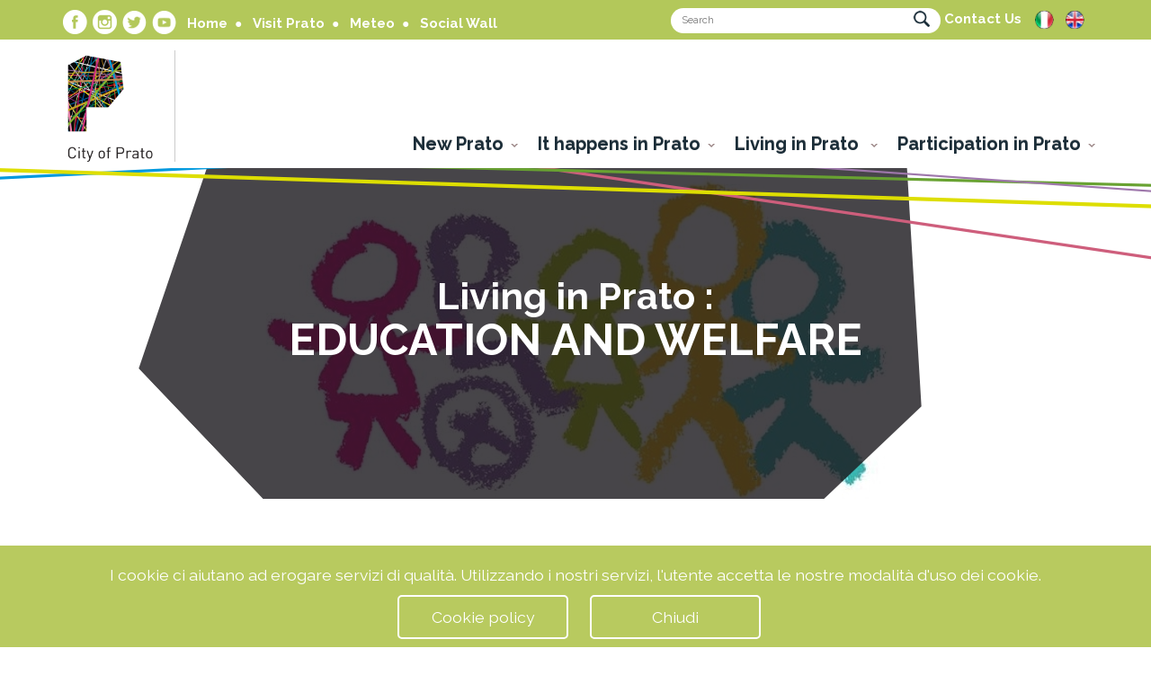

--- FILE ---
content_type: text/html; charset=utf-8
request_url: https://www.cittadiprato.it/EN/Sezioni/596/PRAMA-Project/
body_size: 88435
content:


<!DOCTYPE html>

<html xmlns="http://www.w3.org/1999/xhtml">
<head><meta charset="utf-8" /><meta name="viewport" content="width=device-width, initial-scale=1" /><meta name="rating" content="General" /><title>
	PRAMA Project | Città di Prato
</title><link rel="shortcut icon" href="/favicon.ico" type="image/x-icon" /><link rel="icon" href="/favicon.ico" type="image/x-icon" /><link href="/SiteCss/bootstrapV2.0.css" rel="stylesheet" type="text/css" /><link href="/SiteCss/bootstrap-theme.min.css" rel="stylesheet" type="text/css" /><link href="/SiteCss/font-awesome.min.css" rel="stylesheet" /><link href="/SiteCss/utility.css" rel="stylesheet" type="text/css" /><link href="/SiteCss/theme.css" rel="stylesheet" type="text/css" /><link href="/SiteCss/ZeusTypeFoundry.css" rel="stylesheet" type="text/css" /><link href="https://fonts.googleapis.com/css?family=Raleway:100,200,300,400,500,600,700,800,900" rel="stylesheet" />

    <script type="text/javascript" src="https://code.jquery.com/jquery-2.2.3.min.js" integrity="sha256-a23g1Nt4dtEYOj7bR+vTu7+T8VP13humZFBJNIYoEJo=" crossorigin="anonymous"></script>
    <script src="/SiteJS/bootstrap.min.js"></script>

    <!--[if lt IE 9]>
      <script src="https://oss.maxcdn.com/html5shiv/3.7.2/html5shiv.min.js"></script>
      <script src="https://oss.maxcdn.com/respond/1.4.2/respond.min.js"></script>
    <![endif]-->

    
    
        <meta name="robots" content="index,follow" />
    
    <link href="/SiteFoundry/lightbox2/css/lightbox.css" rel="stylesheet" />

    <style type="text/css">
        #html5-watermark {
            display: none !important;
        }
    </style>

    
    <!-- For Facebook -->
    
  <!-- <meta property="og:url"           content="https://www.cittadiprato.it/EN/Sezioni/content.aspx?Lang=eng&XRI=596" />-->
  <meta property="og:type"          content="article" />
  <meta property="og:title"         content="PRAMA Project" />
  <meta property="og:description"   content="A playful space for all children and teenagers has arrived in Prato" />
  <meta property="og:image"         content="https://www.cittadiprato.it/ZeusInc/PageDesigner/Img3/26.jpg" />




    
    <script>
        (function (i, s, o, g, r, a, m) {
            i['GoogleAnalyticsObject'] = r; i[r] = i[r] || function () {
                (i[r].q = i[r].q || []).push(arguments)
            }, i[r].l = 1 * new
                Date(); a = s.createElement(o),
                    m = s.getElementsByTagName(o)[0]; a.async = 1; a.src = g; m.parentNode.insertBefore(a, m)
        })(window, document, 'script', 'https://www.google-analytics.com/analytics.js', 'ga');

        ga('create', 'UA-18779713-21', 'auto');
        ga('send', 'pageview');
    </script>


<script>
    var _mtm = window._mtm = window._mtm || [];
    _mtm.push({'mtm.startTime': (new Date().getTime()), 'event': 'mtm.Start'});
    var d=document, g=d.createElement('script'), s=d.getElementsByTagName('script')[0];
    g.async=true; g.src='https://matomo.comune.prato.it/matomo/js/container_ouelf0VB.js'; s.parentNode.insertBefore(g,s);
</script>
    


    </script>
    
    <script>
        !function (f, b, e, v, n, t, s) {
            if (f.fbq) return; n = f.fbq = function () {
                n.callMethod ?
                    n.callMethod.apply(n, arguments) : n.queue.push(arguments)
            };
            if (!f._fbq) f._fbq = n; n.push = n; n.loaded = !0; n.version = '2.0';
            n.queue = []; t = b.createElement(e); t.async = !0;
            t.src = v; s = b.getElementsByTagName(e)[0];
            s.parentNode.insertBefore(t, s)
        }(window, document, 'script',
            'https://connect.facebook.net/en_US/fbevents.js');
        fbq('init', '352555282358256');
        fbq('track', 'PageView');
    </script>
    <noscript><img height="1" width="1" style="display:none"
  src="https://www.facebook.com/tr?id=352555282358256&ev=PageView&noscript=1"
/></noscript>



<meta name="description" content="In Prato there is a playful space for all children and teenagers. About 700 children with physical and cognitive disabilities, from newborns to 18-year-olds, being treated by local health services, will be able to take advantage of the 700 sqm dedicated to the game toge" /><meta name="keywords" content="AMI Foundation Prato, AVIS, children, physical disabilities, cognitive disabilities, orientation, wellness, childhood disabilities, PRAMA" /></head>
<body>
    <form method="post" action="/EN/Sezioni/596/PRAMA-Project/" id="aspnetForm">
<div class="aspNetHidden">
<input type="hidden" name="__EVENTTARGET" id="__EVENTTARGET" value="" />
<input type="hidden" name="__EVENTARGUMENT" id="__EVENTARGUMENT" value="" />
<input type="hidden" name="__VIEWSTATE" id="__VIEWSTATE" value="/[base64]/[base64]" />
</div>

<script type="text/javascript">
//<![CDATA[
var theForm = document.forms['aspnetForm'];
if (!theForm) {
    theForm = document.aspnetForm;
}
function __doPostBack(eventTarget, eventArgument) {
    if (!theForm.onsubmit || (theForm.onsubmit() != false)) {
        theForm.__EVENTTARGET.value = eventTarget;
        theForm.__EVENTARGUMENT.value = eventArgument;
        theForm.submit();
    }
}
//]]>
</script>


<script src="/WebResource.axd?d=VbqmIiKHamBulVAHGHpdY_jOR72bUZTJI1IPcgx6wxES1rVi5c22kBO2mG-B5dv6Ym1s0Mzy-8cL6GZqHDwH3jiT7dE1&amp;t=638901843720898773" type="text/javascript"></script>


<script src="/ScriptResource.axd?d=kBa6eb0wiu0F1o3JSe54FBwx1AU3WbLW5RrCuT9q_DsZrCzTxGqQ2Y03Azo_bXs3oPxSK-wqWxdb6KiMAWptzfhNjkYKOqqoeuNgC3YFw2w50v-xJS5uCY2k2qN_fKYYAmgN4o-3xD0Iap8Xgev-j6w84KfvkFmcbyWGzDsz5_8sGl-r0&amp;t=32e5dfca" type="text/javascript"></script>
<script src="/ScriptResource.axd?d=s3aGeBW9i1kDFqSKl_RIjcEvXRyBwypciwPfgvJqvMP8wadwOfS1p257ZompDO0U55Urp0jbsKQhnATX__4nK4J7irzbEqqCp8v5zikzMHvwk3IOC9wT-BCHpoI1O92TygVq-AgRxxAlLaVtqPsDnobBjmj28kUgyGk032WZW45sHEMv0&amp;t=32e5dfca" type="text/javascript"></script>
<div class="aspNetHidden">

	<input type="hidden" name="__VIEWSTATEGENERATOR" id="__VIEWSTATEGENERATOR" value="8167CE46" />
	<input type="hidden" name="__EVENTVALIDATION" id="__EVENTVALIDATION" value="/wEdAAMAgMhHAVOdXe6hWsdWyciC13bQvdXdEmjGJto4VMQzD2gCwDs8+y8hALwJCEDyqSfrYc2eoAyyj9UbpjUJMCBNn/VyYw==" />
</div>
        <script type="text/javascript">
//<![CDATA[
Sys.WebForms.PageRequestManager._initialize('ctl00$ScriptManager1', 'aspnetForm', [], [], [], 90, 'ctl00');
//]]>
</script>


        
        <header>
            
                


<section class="TopMenu">
    <div class="container">
        <div class="row">
            <div class="col-sm-6">
                <div class="left_wrapper">
                    <a class="img-link" href="https://www.facebook.com/cittadiprato/" target="_blank">
                        <img alt="Facebook" src="/SiteImg/Ico_BN_Facebook.png"></a>
                    <a class="img-link" href="https://www.instagram.com/cittadiprato/" target="_blank">
                        <img alt="Instagram" src="/SiteImg/Ico_BN_Instagram.png"></a>
                    <a class="img-link" href="https://twitter.com/quiprato" target="_blank">
                        <img alt="Twitter" src="/SiteImg/Ico_BN_Twitter.png"></a>
                    <a class="img-link" href="https://www.youtube.com/channel/UCz99X3JTVuEd4zmNe00sSrg" target="_blank">
                        <img alt="YouTube" src="/SiteImg/Ico_BN_YouTube.png"></a>

                    <a class="text-link" href="/EN/default.aspx">Home</a>
                    <a class="text-link" href="http://www.pratoturismo.it/index.php?lang=en  " target="_blank">Visit Prato</a>
                    <a class="text-link" href="http://www.lamma.rete.toscana.it/meteo/meteo-prato/" target="_blank">Meteo</a>
                    <a class="text-link" href="/IT/SocialWall/default.aspx">Social Wall</a>

                </div>
            </div>
            <div class="col-sm-6">
                <div class="right_wrapper">
                    <div class="searchbox">
                        <input name="ctl00$AreaHeader$HeaderHP$txtSearch" type="text" id="ctl00_AreaHeader_HeaderHP_txtSearch" class="inputTxt" placeholder="Search" />
                        <input type="image" name="ctl00$AreaHeader$HeaderHP$imgSearch" id="ctl00_AreaHeader_HeaderHP_imgSearch" class="lens" src="/SiteImg/ico_lens.png" />
                    </div>
                    <div class="links">
                        <a href="/EN/Web/15/Contacts" class="contatti">Contact Us</a>
                        <a id="ctl00_AreaHeader_HeaderHP_ItalianoHyperLink" rel="nofollow" class="flag" href="/System/LangSwap.aspx?URL=/Sezioni/content.aspx|Lang=eng|XRI=596&amp;LANG=ITA">
                            <img src="/SiteImg/flag_it.png" />
                        </a>

                        <a id="ctl00_AreaHeader_HeaderHP_IngleseHyperLink" rel="nofollow" class="flag" href="/System/LangSwap.aspx?URL=/Sezioni/content.aspx|Lang=eng|XRI=596&amp;LANG=ENG">
                            <img src="/SiteImg/flag_en.png" />
                        </a>
                    </div>
                </div>
            </div>
        </div>
    </div>
</section>







<!-- ======================================= menu -->
<div class="MenuWrapper">
    


<div class="navbar-wrapper">
    <div class="container-fluid">
        <nav class="navbar navbar-inverse navbar-static-top">
            <div class="container">
                
                    <a href="/EN/default.aspx">
                        <img class="logo" src="/SiteImg/logo_prato-en.png" />
                        <img class="logo_responsive" src="/SiteImg/logo_responsive-en.png" />
                    </a>
                
                <div class="navbar-header">
                    <button type="button" class="navbar-toggle collapsed" data-toggle="collapse" data-target="#navbar" aria-expanded="false" aria-controls="navbar">
                        <span class="sr-only">menu</span>
                        <span class="icon-bar"></span>
                        <span class="icon-bar"></span>
                        <span class="icon-bar"></span>
                    </button>
                    <a class="navbar-brand" href="/"></a>
                </div>
                <div id="navbar" class="navbar-collapse collapse first-level-menu">
                    <div id="HeaderHP1_Menu_PanelMenuRepeater">
                        <ul class="nav navbar-nav navbar-right">
                            
                                    <li class="dropdown">
                                        <a class="dropdown-toggle" data-toggle="dropdown" href="/">New Prato<span class="caret"></span></a>
                                        <ul class="dropdown-menu second-level-menu">
                                            <div class="container">
                                                <div class="row">
                                                    
                                                            <li class="col-lg-3 col-sm-6 second-level-element">
                                                                <div class="sub-menu">
                                                                    <h5>Spaces to innovate</h5>
                                                                    <ul class="third-level-menu">
                                                                        
                                                                                <li class="third-level-element">
                                                                                    <a href="/EN/Sezioni/247/Prato-Central-Park">Prato Central Park</a>
                                                                                </li>
                                                                            
                                                                                <li class="third-level-element">
                                                                                    <a href="/EN/Sezioni/246/Riversibility">Riversibility</a>
                                                                                </li>
                                                                            
                                                                                <li class="third-level-element">
                                                                                    <a href="/EN/Sezioni/245/Viale-Leonardo-da-Vinci">Viale Leonardo da Vinci</a>
                                                                                </li>
                                                                            
                                                                                <li class="third-level-element">
                                                                                    <a href="/EN/Sezioni/248/Macrolotto-Creative-District">Macrolotto Creative District</a>
                                                                                </li>
                                                                            
                                                                                <li class="third-level-element">
                                                                                    <a href="/EN/Sezioni/628/New-sports-hall">New sports hall</a>
                                                                                </li>
                                                                            
                                                                                <li class="third-level-element">
                                                                                    <a href="/EN/Sezioni/339/The-PRIUS-project">The PRIUS project	</a>
                                                                                </li>
                                                                            
                                                                        
                                                                    </ul>
                                                                </div>
                                                            </li>
                                                        
                                                            <li class="col-lg-3 col-sm-6 second-level-element">
                                                                <div class="sub-menu">
                                                                    <h5>Innovative project</h5>
                                                                    <ul class="third-level-menu">
                                                                        
                                                                                <li class="third-level-element">
                                                                                    <a href="/EN/Sezioni/587/Prato-autism-friendly">Prato autism friendly</a>
                                                                                </li>
                                                                            
                                                                                <li class="third-level-element">
                                                                                    <a href="/EN/Sezioni/338/Prato-experiences-5G-">Prato experiences 5G </a>
                                                                                </li>
                                                                            
                                                                                <li class="third-level-element">
                                                                                    <a href="/EN/Sezioni/224/Business-laboratories-project">TCBL Business laboratories project</a>
                                                                                </li>
                                                                            
                                                                                <li class="third-level-element">
                                                                                    <a href="/EN/Sezioni/211/Smart-City-project">Smart City project</a>
                                                                                </li>
                                                                            
                                                                                <li class="third-level-element">
                                                                                    <a href="/EN/Sezioni/625/CreativeWear">CreativeWear</a>
                                                                                </li>
                                                                            
                                                                                <li class="third-level-element">
                                                                                    <a href="/EN/Sezioni/627/SMARTY-Interreg-Europe">SMARTY-Interreg Europe</a>
                                                                                </li>
                                                                            
                                                                        
                                                                    </ul>
                                                                </div>
                                                            </li>
                                                        
                                                            <li class="col-lg-3 col-sm-6 second-level-element">
                                                                <div class="sub-menu">
                                                                    <h5>Green city</h5>
                                                                    <ul class="third-level-menu">
                                                                        
                                                                                <li class="third-level-element">
                                                                                    <a href="/EN/Sezioni/225/Textile-sector-and-sustainability">Textile sector and sustainability</a>
                                                                                </li>
                                                                            
                                                                                <li class="third-level-element">
                                                                                    <a href="/EN/Sezioni/620/Circular-economy">Circular economy</a>
                                                                                </li>
                                                                            
                                                                                <li class="third-level-element">
                                                                                    <a href="/EN/Sezioni/677/Cities-of-the-future">Cities of the future</a>
                                                                                </li>
                                                                            
                                                                                <li class="third-level-element">
                                                                                    <a href="/EN/Sezioni/622/Prato-urban-jungle">Prato urban jungle</a>
                                                                                </li>
                                                                            
                                                                                <li class="third-level-element">
                                                                                    <a href="/EN/Sezioni/691/Urban-forestry">Urban forestry</a>
                                                                                </li>
                                                                            
                                                                        
                                                                    </ul>
                                                                </div>
                                                            </li>
                                                        
                                                            <li class="col-lg-3 col-sm-6 second-level-element">
                                                                <div class="sub-menu">
                                                                    <h5>Innovation insight</h5>
                                                                    <ul class="third-level-menu">
                                                                        
                                                                                <li class="third-level-element">
                                                                                    <a href="/EN/Sezioni/621/INNOMED-UP">INNOMED-UP</a>
                                                                                </li>
                                                                            
                                                                                <li class="third-level-element">
                                                                                    <a href="/EN/Sezioni/337/RESET-European-project">RESET </a>
                                                                                </li>
                                                                            
                                                                                <li class="third-level-element">
                                                                                    <a href="/EN/Sezioni/644/The-researcher-of-the-month">The researcher of the month</a>
                                                                                </li>
                                                                            
                                                                                <li class="third-level-element">
                                                                                    <a href="/EN/Sezioni/624/URGE-_-circUlaR-buildinG-citiEs">URGE</a>
                                                                                </li>
                                                                            
                                                                        
                                                                    </ul>
                                                                </div>
                                                            </li>
                                                        
                                                    
                                                </div>
                                            </div>
                                        </ul>
                                    </li>
                                
                                    <li class="dropdown">
                                        <a class="dropdown-toggle" data-toggle="dropdown" href="/">It happens in Prato<span class="caret"></span></a>
                                        <ul class="dropdown-menu second-level-menu">
                                            <div class="container">
                                                <div class="row">
                                                    
                                                            <li class="col-lg-3 col-sm-6 second-level-element">
                                                                <div class="sub-menu">
                                                                    <h5>Traditional events</h5>
                                                                    <ul class="third-level-menu">
                                                                        
                                                                                <li class="third-level-element">
                                                                                    <a href="/EN/Sezioni/249/Historical-Parade">Historical Parade</a>
                                                                                </li>
                                                                            
                                                                                <li class="third-level-element">
                                                                                    <a href="/EN/Sezioni/250/Palla-Grossa">Palla Grossa</a>
                                                                                </li>
                                                                            
                                                                                <li class="third-level-element">
                                                                                    <a href="/EN/Sezioni/602/Chinese-New-Year-">Chinese New Year </a>
                                                                                </li>
                                                                            
                                                                        
                                                                    </ul>
                                                                </div>
                                                            </li>
                                                        
                                                            <li class="col-lg-3 col-sm-6 second-level-element">
                                                                <div class="sub-menu">
                                                                    <h5>Cultural Events</h5>
                                                                    <ul class="third-level-menu">
                                                                        
                                                                                <li class="third-level-element">
                                                                                    <a href="/EN/Sezioni/253/Datini-Week">Datini's Week</a>
                                                                                </li>
                                                                            
                                                                                <li class="third-level-element">
                                                                                    <a href="/EN/Sezioni/252/EatPrato">EatPrato</a>
                                                                                </li>
                                                                            
                                                                                <li class="third-level-element">
                                                                                    <a href="/EN/Sezioni/237/September-in-Prato">September in Prato</a>
                                                                                </li>
                                                                            
                                                                                <li class="third-level-element">
                                                                                    <a href="/EN/Sezioni/251/Contemporanea-Festival">Contemporanea Festival</a>
                                                                                </li>
                                                                            
                                                                                <li class="third-level-element">
                                                                                    <a href="/EN/Sezioni/254/Mediterraneo-downtown">Mediterraneo downtown</a>
                                                                                </li>
                                                                            
                                                                                <li class="third-level-element">
                                                                                    <a href="/EN/Sezioni/629/Libri-dItalia">Libri d'Italia</a>
                                                                                </li>
                                                                            
                                                                                <li class="third-level-element">
                                                                                    <a href="/EN/Sezioni/323/Prato-Campus-Week-">Prato Campus Week </a>
                                                                                </li>
                                                                            
                                                                                <li class="third-level-element">
                                                                                    <a href="/EN/Sezioni/630/Prato-Estate-">Prato Estate </a>
                                                                                </li>
                                                                            
                                                                        
                                                                    </ul>
                                                                </div>
                                                            </li>
                                                        
                                                            <li class="col-lg-3 col-sm-6 second-level-element">
                                                                <div class="sub-menu">
                                                                    <h5>Sporting and recreational events</h5>
                                                                    <ul class="third-level-menu">
                                                                        
                                                                                <li class="third-level-element">
                                                                                    <a href="/EN/Sezioni/280/Maratonina">Prato Half Marathon</a>
                                                                                </li>
                                                                            
                                                                                <li class="third-level-element">
                                                                                    <a href="/EN/Sezioni/281/Prato-Abetone">Prato Abetone</a>
                                                                                </li>
                                                                            
                                                                        
                                                                    </ul>
                                                                </div>
                                                            </li>
                                                        
                                                    
                                                </div>
                                            </div>
                                        </ul>
                                    </li>
                                
                                    <li class="dropdown">
                                        <a class="dropdown-toggle" data-toggle="dropdown" href="/">Living in Prato	<span class="caret"></span></a>
                                        <ul class="dropdown-menu second-level-menu">
                                            <div class="container">
                                                <div class="row">
                                                    
                                                            <li class="col-lg-3 col-sm-6 second-level-element">
                                                                <div class="sub-menu">
                                                                    <h5>Prato in the green </h5>
                                                                    <ul class="third-level-menu">
                                                                        
                                                                                <li class="third-level-element">
                                                                                    <a href="/EN/Sezioni/273/Prato-Green-city">Prato green city</a>
                                                                                </li>
                                                                            
                                                                                <li class="third-level-element">
                                                                                    <a href="/EN/Sezioni/274/Parco-Galceti-and-the-Museum-of-Natural-Sciences">Parco Galceti and the Museum of Natural </a>
                                                                                </li>
                                                                            
                                                                                <li class="third-level-element">
                                                                                    <a href="/EN/Sezioni/238/Cascine-di-Tavola">Cascine di Tavola</a>
                                                                                </li>
                                                                            
                                                                                <li class="third-level-element">
                                                                                    <a href="/EN/Sezioni/631/Parco-della-Liberazione-e-della-Pace">Parco della Liberazione e della Pace</a>
                                                                                </li>
                                                                            
                                                                        
                                                                    </ul>
                                                                </div>
                                                            </li>
                                                        
                                                            <li class="col-lg-3 col-sm-6 second-level-element">
                                                                <div class="sub-menu">
                                                                    <h5>Centers of culture </h5>
                                                                    <ul class="third-level-menu">
                                                                        
                                                                                <li class="third-level-element">
                                                                                    <a href="/EN/Sezioni/176/Metastasio-">Metastasio </a>
                                                                                </li>
                                                                            
                                                                                <li class="third-level-element">
                                                                                    <a href="/EN/Sezioni/217/Officina-Giovani">Officina Giovani</a>
                                                                                </li>
                                                                            
                                                                                <li class="third-level-element">
                                                                                    <a href="/EN/Sezioni/177/The-Fabbricone-Theatre">The Fabbricone Theatre</a>
                                                                                </li>
                                                                            
                                                                                <li class="third-level-element">
                                                                                    <a href="/EN/Sezioni/228/Contemporaneo-condiviso">Contemporaneo condiviso</a>
                                                                                </li>
                                                                            
                                                                                <li class="third-level-element">
                                                                                    <a href="/EN/Sezioni/178/Fabbrichino-">Fabbrichino </a>
                                                                                </li>
                                                                            
                                                                                <li class="third-level-element">
                                                                                    <a href="/EN/Sezioni/180/Musical-Centre">Musical Centre</a>
                                                                                </li>
                                                                            
                                                                                <li class="third-level-element">
                                                                                    <a href="/EN/Sezioni/227/Acting-Companies">Acting Companies</a>
                                                                                </li>
                                                                            
                                                                                <li class="third-level-element">
                                                                                    <a href="/EN/Sezioni/218/TPO">The TPO company </a>
                                                                                </li>
                                                                            
                                                                                <li class="third-level-element">
                                                                                    <a href="/EN/Sezioni/219/Kinkaleri">Kinkaleri</a>
                                                                                </li>
                                                                            
                                                                                <li class="third-level-element">
                                                                                    <a href="/EN/Sezioni/324/Magnolfi-Cultural-Centre-">Magnolfi Cultural Centre </a>
                                                                                </li>
                                                                            
                                                                                <li class="third-level-element">
                                                                                    <a href="/EN/Sezioni/179/Politeama-Theatre">Politeama Theatre</a>
                                                                                </li>
                                                                            
                                                                                <li class="third-level-element">
                                                                                    <a href="/EN/Sezioni/632/Verdi-Music-School">Verdi Music School</a>
                                                                                </li>
                                                                            
                                                                        
                                                                    </ul>
                                                                </div>
                                                            </li>
                                                        
                                                            <li class="col-lg-3 col-sm-6 second-level-element">
                                                                <div class="sub-menu">
                                                                    <h5>Sports Prato</h5>
                                                                    <ul class="third-level-menu">
                                                                        
                                                                                <li class="third-level-element">
                                                                                    <a href="/EN/Sezioni/275/Prato-and-sport">Prato and sport</a>
                                                                                </li>
                                                                            
                                                                                <li class="third-level-element">
                                                                                    <a href="/EN/Sezioni/276/-Golf-Le-Pavoniere">Golf Le Pavoniere</a>
                                                                                </li>
                                                                            
                                                                                <li class="third-level-element">
                                                                                    <a href="/EN/Sezioni/277/Swimming-Pools">Swimming Pools</a>
                                                                                </li>
                                                                            
                                                                                <li class="third-level-element">
                                                                                    <a href="/EN/Sezioni/278/Palazzetto-Estraforum">Palazzetto Estraforum</a>
                                                                                </li>
                                                                            
                                                                                <li class="third-level-element">
                                                                                    <a href="/EN/Sezioni/279/Vittorio-Rossi-football-field">Vittorio Rossi football field</a>
                                                                                </li>
                                                                            
                                                                        
                                                                    </ul>
                                                                </div>
                                                            </li>
                                                        
                                                            <li class="col-lg-3 col-sm-6 second-level-element">
                                                                <div class="sub-menu">
                                                                    <h5>Education and welfare</h5>
                                                                    <ul class="third-level-menu">
                                                                        
                                                                                <li class="third-level-element">
                                                                                    <a href="/EN/Sezioni/285/Prato-schools">Prato schools</a>
                                                                                </li>
                                                                            
                                                                                <li class="third-level-element">
                                                                                    <a href="/EN/Sezioni/286/University-of-Florence---PIN">University of Florence - PIN</a>
                                                                                </li>
                                                                            
                                                                                <li class="third-level-element">
                                                                                    <a href="/EN/Sezioni/288/Monash-and-NEW-HAVEN-University">Foreign Universities</a>
                                                                                </li>
                                                                            
                                                                                <li class="third-level-element">
                                                                                    <a href="/EN/Sezioni/287/Attracting-foreign-universities">Attracting foreign universities</a>
                                                                                </li>
                                                                            
                                                                                <li class="third-level-element">
                                                                                    <a href="/EN/Sezioni/174/Lazzerini-Library">Lazzerini Library</a>
                                                                                </li>
                                                                            
                                                                                <li class="third-level-element">
                                                                                    <a href="/EN/Sezioni/308/Plural-cultures">Plural cultures</a>
                                                                                </li>
                                                                            
                                                                                <li class="third-level-element">
                                                                                    <a href="/EN/Sezioni/289/Ethical-city">Ethical city</a>
                                                                                </li>
                                                                            
                                                                                <li class="third-level-element">
                                                                                    <a href="/EN/Sezioni/306/A-kids-friendly-city">A kids friendly city</a>
                                                                                </li>
                                                                            
                                                                                <li class="third-level-element">
                                                                                    <a href="/EN/Sezioni/303/Associations">Associations</a>
                                                                                </li>
                                                                            
                                                                                <li class="third-level-element">
                                                                                    <a href="/EN/Sezioni/596/PRAMA-Project">PRAMA Project</a>
                                                                                </li>
                                                                            
                                                                                <li class="third-level-element">
                                                                                    <a href="/EN/Sezioni/633/Punto-Luce">Punto Luce</a>
                                                                                </li>
                                                                            
                                                                                <li class="third-level-element">
                                                                                    <a href="/EN/Sezioni/175/Roncioniana-Library">Roncioniana Library</a>
                                                                                </li>
                                                                            
                                                                                <li class="third-level-element">
                                                                                    <a href="/EN/Sezioni/304/The-time-workshop">The time workshop</a>
                                                                                </li>
                                                                            
                                                                        
                                                                    </ul>
                                                                </div>
                                                            </li>
                                                        
                                                    
                                                </div>
                                            </div>
                                        </ul>
                                    </li>
                                
                                    <li class="dropdown">
                                        <a class="dropdown-toggle" data-toggle="dropdown" href="/">Participation in Prato<span class="caret"></span></a>
                                        <ul class="dropdown-menu second-level-menu">
                                            <div class="container">
                                                <div class="row">
                                                    
                                                            <li class="col-lg-3 col-sm-6 second-level-element">
                                                                <div class="sub-menu">
                                                                    <h5>Active citizenship</h5>
                                                                    <ul class="third-level-menu">
                                                                        
                                                                                <li class="third-level-element">
                                                                                    <a href="/EN/Sezioni/300/Experiencing-Macrolotto-Zero">Experiencing Macrolotto Zero</a>
                                                                                </li>
                                                                            
                                                                                <li class="third-level-element">
                                                                                    <a href="/EN/Sezioni/301/La-passerella">La passerella</a>
                                                                                </li>
                                                                            
                                                                                <li class="third-level-element">
                                                                                    <a href="/EN/Sezioni/302/Santa-Trinita">Santa Trinita</a>
                                                                                </li>
                                                                            
                                                                                <li class="third-level-element">
                                                                                    <a href="/EN/Sezioni/239/Urban-poetry-actions">Urban poetry actions</a>
                                                                                </li>
                                                                            
                                                                        
                                                                    </ul>
                                                                </div>
                                                            </li>
                                                        
                                                            <li class="col-lg-3 col-sm-6 second-level-element">
                                                                <div class="sub-menu">
                                                                    <h5>Getting around the city</h5>
                                                                    <ul class="third-level-menu">
                                                                        
                                                                                <li class="third-level-element">
                                                                                    <a href="/EN/Sezioni/282/How-to-get-to-Prato">How to get to Prato</a>
                                                                                </li>
                                                                            
                                                                                <li class="third-level-element">
                                                                                    <a href="/EN/Sezioni/283/Getting-around-by-bike">Getting around by bike</a>
                                                                                </li>
                                                                            
                                                                                <li class="third-level-element">
                                                                                    <a href="/EN/Sezioni/284/Travelling-by-car">Travelling by car</a>
                                                                                </li>
                                                                            
                                                                        
                                                                    </ul>
                                                                </div>
                                                            </li>
                                                        
                                                    
                                                </div>
                                            </div>
                                        </ul>
                                    </li>
                                
                            
                        </ul>
                    </div>
                </div>
            </div>
        </nav>
    </div>
</div>

</div>

                
            
        </header>

        
        

        
        <section>

            <div class="ImgSlideWrapper slide2">
                <div class="container-fluid">
                    <div class="row">
                        <div class="div_header_wrapper">
                            <div class="div_header_slider">
                                <div class="frame">
                                    
    <img src="/ZeusInc/PageDesigner/Img1/14.png" alt="" />
    <div class="overlay"></div>
    <div class="content">
        <h2>Living in Prato	:<br />
            <span>Education and welfare</span></h2>        
    </div>

                                </div>
                            </div>
                        </div>
                    </div>
                </div>
            </div>

            

    <div class="ContentWrapper">
        <div class="container">
            <div class="row">

                

<div class="col-lg-3 side">

    
    <div class="accordion">
        
                <div class="item 144">
                    <div class="head">
                        <h3>Prato in the green </h3>
                    </div>
                    <ul>
                        
                                <li>
                                    <a href="/EN/Sezioni/273/Prato-Green-city" class="273">&bull; Prato green city</a>
                                </li>
                            
                                <li>
                                    <a href="/EN/Sezioni/274/Parco-Galceti-and-the-Museum-of-Natural-Sciences" class="274">&bull; Parco Galceti and the Museum of Natural </a>
                                </li>
                            
                                <li>
                                    <a href="/EN/Sezioni/238/Cascine-di-Tavola" class="238">&bull; Cascine di Tavola</a>
                                </li>
                            
                                <li>
                                    <a href="/EN/Sezioni/631/Parco-della-Liberazione-e-della-Pace" class="631">&bull; Parco della Liberazione e della Pace</a>
                                </li>
                            
                        
                    </ul>
                </div>
            
                <div class="item 145">
                    <div class="head">
                        <h3>Centers of culture </h3>
                    </div>
                    <ul>
                        
                                <li>
                                    <a href="/EN/Sezioni/176/Metastasio-" class="176">&bull; Metastasio </a>
                                </li>
                            
                                <li>
                                    <a href="/EN/Sezioni/217/Officina-Giovani" class="217">&bull; Officina Giovani</a>
                                </li>
                            
                                <li>
                                    <a href="/EN/Sezioni/177/The-Fabbricone-Theatre" class="177">&bull; The Fabbricone Theatre</a>
                                </li>
                            
                                <li>
                                    <a href="/EN/Sezioni/178/Fabbrichino-" class="178">&bull; Fabbrichino </a>
                                </li>
                            
                                <li>
                                    <a href="/EN/Sezioni/228/Contemporaneo-condiviso" class="228">&bull; Contemporaneo condiviso</a>
                                </li>
                            
                                <li>
                                    <a href="/EN/Sezioni/180/Musical-Centre" class="180">&bull; Musical Centre</a>
                                </li>
                            
                                <li>
                                    <a href="/EN/Sezioni/227/Acting-Companies" class="227">&bull; Acting Companies</a>
                                </li>
                            
                                <li>
                                    <a href="/EN/Sezioni/218/TPO" class="218">&bull; The TPO company </a>
                                </li>
                            
                                <li>
                                    <a href="/EN/Sezioni/179/Politeama-Theatre" class="179">&bull; Politeama Theatre</a>
                                </li>
                            
                                <li>
                                    <a href="/EN/Sezioni/219/Kinkaleri" class="219">&bull; Kinkaleri</a>
                                </li>
                            
                                <li>
                                    <a href="/EN/Sezioni/324/Magnolfi-Cultural-Centre-" class="324">&bull; Magnolfi Cultural Centre </a>
                                </li>
                            
                                <li>
                                    <a href="/EN/Sezioni/632/Verdi-Music-School" class="632">&bull; Verdi Music School</a>
                                </li>
                            
                        
                    </ul>
                </div>
            
                <div class="item 146">
                    <div class="head">
                        <h3>Sports Prato</h3>
                    </div>
                    <ul>
                        
                                <li>
                                    <a href="/EN/Sezioni/275/Prato-and-sport" class="275">&bull; Prato and sport</a>
                                </li>
                            
                                <li>
                                    <a href="/EN/Sezioni/276/-Golf-Le-Pavoniere" class="276">&bull; Golf Le Pavoniere</a>
                                </li>
                            
                                <li>
                                    <a href="/EN/Sezioni/277/Swimming-Pools" class="277">&bull; Swimming Pools</a>
                                </li>
                            
                                <li>
                                    <a href="/EN/Sezioni/278/Palazzetto-Estraforum" class="278">&bull; Palazzetto Estraforum</a>
                                </li>
                            
                                <li>
                                    <a href="/EN/Sezioni/279/Vittorio-Rossi-football-field" class="279">&bull; Vittorio Rossi football field</a>
                                </li>
                            
                        
                    </ul>
                </div>
            
                <div class="item 149">
                    <div class="head">
                        <h3>Education and welfare</h3>
                    </div>
                    <ul>
                        
                                <li>
                                    <a href="/EN/Sezioni/285/Prato-schools" class="285">&bull; Prato schools</a>
                                </li>
                            
                                <li>
                                    <a href="/EN/Sezioni/286/University-of-Florence---PIN" class="286">&bull; University of Florence - PIN</a>
                                </li>
                            
                                <li>
                                    <a href="/EN/Sezioni/288/Monash-and-NEW-HAVEN-University" class="288">&bull; Foreign Universities</a>
                                </li>
                            
                                <li>
                                    <a href="/EN/Sezioni/287/Attracting-foreign-universities" class="287">&bull; Attracting foreign universities</a>
                                </li>
                            
                                <li>
                                    <a href="/EN/Sezioni/174/Lazzerini-Library" class="174">&bull; Lazzerini Library</a>
                                </li>
                            
                                <li>
                                    <a href="/EN/Sezioni/308/Plural-cultures" class="308">&bull; Plural cultures</a>
                                </li>
                            
                                <li>
                                    <a href="/EN/Sezioni/289/Ethical-city" class="289">&bull; Ethical city</a>
                                </li>
                            
                                <li>
                                    <a href="/EN/Sezioni/306/A-kids-friendly-city" class="306">&bull; A kids friendly city</a>
                                </li>
                            
                                <li>
                                    <a href="/EN/Sezioni/175/Roncioniana-Library" class="175">&bull; Roncioniana Library</a>
                                </li>
                            
                                <li>
                                    <a href="/EN/Sezioni/303/Associations" class="303">&bull; Associations</a>
                                </li>
                            
                                <li>
                                    <a href="/EN/Sezioni/304/The-time-workshop" class="304">&bull; The time workshop</a>
                                </li>
                            
                                <li>
                                    <a href="/EN/Sezioni/596/PRAMA-Project" class="596">&bull; PRAMA Project</a>
                                </li>
                            
                                <li>
                                    <a href="/EN/Sezioni/633/Punto-Luce" class="633">&bull; Punto Luce</a>
                                </li>
                            
                        
                    </ul>
                </div>
            
        
    </div>

    
    

    
    

</div>

                <div class="col-lg-9 main">
                    
                
                    

                    <!-- ======================================= socials -->
                    

<div class="SocialSharingWrapper">
<!-- Go to www.addthis.com/dashboard to customize your tools --> <div class="addthis_inline_share_toolbox"></div>
</div>


                    <h1 class="name">PRAMA Project</h1>

                    <!-- ======================================= main content standard -->
                    
                        <!-- ======================================= content -->
                        <img class="cover" src="/ZeusInc/PageDesigner/Img3/26.jpg" alt="" style=""/>

                        <div class="row">
                            <h4 class="col-sm-12 subtitle" style="" >A playful space for all children and teenagers has arrived in Prato</h4>
                            <div class="col-md-12">
                                <div class="row row-eq-height">
                                    <div class="col-md-6 text">
                                        <p><p style="text-align: justify;"><strong>The AMI Foundation Prato</strong>, a non-profit organization founded in 2010, intends to support new services and projects in the maternal and child care area of the city hospital. Together with AVIS, which participates in the renovation of the building of his property located in the full proximity of the new Urban Park in the Old Hospital area, AMI Foundation will carry on the construction of a<strong> motor fun center for disabled children</strong>.
<br>
<strong>What is the project and who is it for?</strong>
The project is really aimed at everyone.
About 700 children with physical and cognitive disabilities, from babies to 18-year-olds, being treated at local health services, will be able to take advantage of the <strong>700 sq.m. dedicated to the game </strong>together with their able-bodied peers.</p></p>
                                    </div>
                                    <div class="col-md-6 text">
                                        <p><p style="text-align: justify;"><strong>Large thematic spaces are foreseen</strong>: the gym also equipped as a party area; the sound carpet, able to animate sounds and images through pressure sensors; the theater and the first climbing suitable also for children in wheelchairs.
The objectives of the project are focused on the <strong>orientation of the children </strong>and the people who gravitate around the search <strong>for well-being and the acquisition of lifestyles</strong> to create a network between the realities that operate in the world of child disabilities.<br>
<br>
<strong>For more information:</strong><br>
<a href="https://amiprato.it/prama-prato-attivita-motoria-adattata/">amiprato.it</a></p></p>
                                    </div>
                                </div>
                            </div>
                        </div>
                    

                    
                        <div class="row">
                            <div class="col-md-6">
                                <img class="pic" src="/ZeusInc/PageDesigner/Img5/3sx2.jpg" alt="" />
                            </div>
                            <div class="col-md-6">
                                <img class="pic" src="/ZeusInc/PageDesigner/Img7/4dx2.png" alt="" />
                            </div>
                            <div class="clearfix"></div>
                            <div class="col-md-6 details">
                                <p><br></p>
                            </div>
                            <div class="col-md-6 links">
                                <p><br></p>
                            </div>

                            <!-- ======================================= news -->
                            <div class="col-sm-12 news">
                            </div>

                            <!-- ======================================= program -->
                            

                            <!-- ======================================= outro buttons -->
                            
                            <!-- ================================== fine outro buttons -->
                        </div>
                        
                    

                    <!-- ======================================= main content children -->
                    
                </div>
            </div>
        </div>
    </div>

        </section>

        
        <footer>
            

<div class="FooterWrapper">
    <div class="container-fluid">
        <div class="row main">
            <div class="col-sm-12">
                <p>
                    <strong>© 2016 Città di Prato - Italia</strong><br />
                    Comune di Prato - Piazza del Comune, 2 - 59100 Prato (PO) - Partita iva: 00337360978 - telefono: 0574 18361 (centralino)
                </p>
            </div>
        </div>
        <div class="row bottom">
            <p>
                <a href="/en/Web/298/Cookie-policy">cookie policy</a> | 
                <a href="/en/Web/13/Privacy-policy">privacy policy</a> | 
                <a href="/en/Web/25/legal-notices">legal notices</a> | 
                <a href="/en/Web/432/Uso-Brand">Brand usage</a> | 
                <a href="/en/Web/243/Credits">credits</a>
            </p>
        </div>
    </div>
</div>

        </footer>

    </form>

    
    <script src="/SiteJS/Theme.js"></script>

    <!-- Go to www.addthis.com/dashboard to customize your tools -->
    <script type="text/javascript" src="//s7.addthis.com/js/300/addthis_widget.js#pubid=ra-5857e6234868beb5"></script>

    
    <script type="text/javascript" src="/SiteJS/cookiechoices.js"></script>
    <script type="text/javascript">
        document.addEventListener('DOMContentLoaded', function (event) {
            cookieChoices.showCookieConsentBar('I cookie ci aiutano ad erogare servizi di qualità. Utilizzando i nostri servizi, l\'utente accetta le nostre modalità d\'uso dei cookie.',
                'Chiudi', 'Cookie policy', '/it/Web/22/Cookie-policy');
        });
    </script>

    
    
    <script type="text/javascript" src="/SiteFoundry/lightbox2/js/lightbox.min.js"></script>
    <script type="text/javascript" src="/SiteFoundry/html5lightbox/html5lightbox.js"></script>
    <script type="text/javascript">
        $(document).ready(function () {

            // .................................. get current menu box
            var menuBox = $(".accordion .item.149").find('ul');
            // .................................. change height
            menuBox.css('height', 'auto');
            // .................................. save height
            height = parseInt(menuBox.height());
            // .................................. set height
            menuBox.css('height', height + 'px');

            //set current selected menu background color
            $(".item a.596").css("background-color", "#c6d094");

            $('.accordion .item').on('click', function () {
                accordionOpen($(this));
                $('.accordion .item .head').css("background-image", "url('/SiteImg/ico_accordion_arrow_right.png')");
                $(this).find(".head").css("background-image", "url('/SiteImg/ico_accordion_arrow_down.png')");
            });

            lightbox.option({
                'showImageNumberLabel': false
            })

        });
    </script>


</body>
</html>


--- FILE ---
content_type: text/css
request_url: https://www.cittadiprato.it/SiteCss/utility.css
body_size: 2213
content:
.displayBlock {
    display: block;
}

.displayInlineBlock {
    display: inline-block;
}

.displayTable {
    display: table;
    width: 100%;
}

.displayTableCell {
    display: table-cell;
    vertical-align: middle;
    float: none;
}

@media screen and (max-width: 767px) {
    .displayTable {
        display: block;
    }

    .displayTableCell {
        display: block;
    }
}

.positionRelative {
    position: relative;
}

.padding0 {
    padding: 0px;
}

.padding10 {
    padding: 10px;
}

.padding20 {
    padding: 20px;
}

.paddingTop0 {
    padding-top: 0px;
}

.paddingTop10 {
    padding-top: 10px;
}

.paddingTop20 {
    padding-top: 20px;
}

.paddingBottom0 {
    padding-bottom: 0px;
}

.paddingBottom10 {
    padding-bottom: 10px;
}

.paddingBottom20 {
    padding-bottom: 20px;
}

.paddingLeft0 {
    padding-left: 0px;
}

.paddingLeft10 {
    padding-left: 10px;
}

.paddingLeft20 {
    padding-left: 20px;
}

.paddingRight0 {
    padding-right: 0px;
}

.paddingRight10 {
    padding-right: 10px;
}

.paddingRight20 {
    padding-right: 20px;
}

.margin0 {
    margin: 0px;
}

.margin10 {
    margin: 10px;
}

.margin20 {
    margin: 20px;
}

.marginTop0 {
    margin-top: 0px;
}

.marginTop10 {
    margin-top: 10px;
}

.marginTop20 {
    margin-top: 20px;
}

.marginBottom0 {
    margin-bottom: 0px;
}

.marginBottom10 {
    margin-bottom: 10px;
}

.marginBottom20 {
    margin-bottom: 20px;
}

.marginLeft0 {
    margin-left: 0px;
}

.marginLeft10 {
    margin-left: 10px;
}

.marginLeft20 {
    margin-left: 20px;
}

.marginRight0 {
    margin-right: 0px;
}

.marginRight10 {
    margin-right: 10px;
}

.marginRight20 {
    margin-right: 20px;
}

.noBorder {
    border: 0px;
    border-radius: 0;
    border-width: 0;
}

.fullWidth {
    width: 100%;
}

.floatNone {
    float: none;
}

.clearFloat {
    clear: both;
}

.overflowHidden {
    overflow: hidden;
}

.YoutubeWrapper {
    float: none;
    clear: both;
    width: 100%;
    position: relative;
    padding-bottom: 56.25%;
    padding-top: 25px;
    height: 0;
}

    .YoutubeWrapper iframe {
        position: absolute;
        top: 0;
        left: 0;
        width: 100%;
        height: 100%;
    }

.required {
    font-size: 12px;
    color: rgb(255,0,0);
}

--- FILE ---
content_type: text/css
request_url: https://www.cittadiprato.it/SiteCss/theme.css
body_size: 143549
content:
/* ::::::::::::::::::::::::::::::::::::::::::::::::: base */
html, body {
    margin: 0;
    padding: 0;
    height: auto;
    font-family: 'Raleway', sans-serif;
    overflow-x: hidden;
    position: relative;
    font-size: 22px;
    padding-right: 0 !important; /*serve per sistemare un glitch del modal di bootstrap che aggiunge a caso un padding right al body*/
}

header {
    position: relative;
}

main {
    position: relative;
}

section {
    position: relative;
}

footer {
    position: relative;
}
/* ::::::::::::::::::::::::::::::::::::::::::::::::: text */
h1, h2, h3, h4, h5, h6 {
    font-weight: bolder;
}

p {
    font-size: .7rem;
    font-weight: 300;
}

h1 {
    font-size: 2rem;
    font-weight: 700;
}

h2 {
    font-size: 1.5rem;
    font-weight: 700;
}

h3 {
    font-size: 1.4rem;
    font-weight: 400;
}

h4 {
    font-size: 1.2rem;
    font-weight: 400;
}
/* ::::::::::::::::::::::::::::::::::::::::::::::::: bootstrap resets */
a {
}

    a:hover {
        text-shadow: 0px 0px 0px !important;
        color: #415160;
    }

    a:focus {
        text-shadow: 0px 0px 0px !important;
        color: #415160 !important;
    }

.btn {
    display: block;
    height: 40px;
    min-width: 60%;
    -webkit-transform: translate(-50%);
    -moz-transform: translate(-50%);
    -o-transform: translate(-50%);
    -ms-transform: translate(-50%);
    transform: translate(-50%);
    left: 50%;
    border-radius: 0px;
    border: 1px solid #000;
    background-color: transparent;
    color: #000;
    background-image: none;
    cursor: pointer;
    transition: 200ms;
}

    .btn:hover {
        background-color: #859245;
        transition: 200ms;
    }

    .btn p {
        display: inline;
        width: 100%;
        font-size: 19px;
        font-weight: 500;
        text-align: center;
        margin: 0px;
    }

.form-control:focus {
    border-color: #6b747c;
    box-shadow: inset 0 1px 1px rgba(0, 0, 0, 0.075), 0 0 8px rgba(107, 116, 124, 0.6);
}

input[type="checkbox"] {
    width: 20px;
    height: 20px;
    margin: 10px;
}


.row-eq-height [class^="col-"] > div {
    display: block;
    position: relative;
}

@media screen and (min-width: 1200px) {
    .row-eq-height {
        display: -webkit-box;
        display: -webkit-flex;
        display: -ms-flexbox;
        display: flex;
    }

        .row-eq-height [class^="col-"] > div {
            margin: 10px;
            width: 100%;
            height: 100%;
            display: inline-block;
            position: relative;
        }

    .ImgSlideWrapper .frame .content {
        /*margin-top: 5%;*/
    }

    .ImgSlideWrapper .frame .maschera {
        margin-top: 5%;
    }
}
/* :::::::::::::::::::::::::::::::::::::::::::::::::::::::::::::::::::::::::::::::::::::::::::::::::::::::::::::::::::::::::::: */
/* :::::::::::::::::::::::::::::::::::::::::::::::::::::::::::::::::::::::::::::::::::::::::::::::::::::::::::::::: top wrapper */
/* :::::::::::::::::::::::::::::::::::::::::::::::::::::::::::::::::::::::::::::::::::::::::::::::::::::::::::::::::::::::::::: */

.TopWrapper {
    line-height: 37px;
    width: 100%;
    height: 42px;
    margin: 0px;
    padding: 0px;
    background-color: #b8ca5f;
    /* Hop */
    /*text-align: right;*/
}

    .TopWrapper a {
        color: #fff;
        font-size: 15px;
        font-weight: 700;
        /* Hop */
        /*margin-right: 12px;*/
    }


    .TopWrapper div {
        position: relative;
    }

    .TopWrapper .search {
        text-align: right;
        /*left: 90px;*/
    }


        .TopWrapper .search a {
            /*margin-right: 12px;*/
        }

        .TopWrapper .search input.inputTxt {
            margin-left: 150px;
        }

        .TopWrapper .search input {
            /*margin-right: 10px;*/
            height: 24px;
            width: 300px;
            text-indent: 10px;
            font-size: .5rem;
            font-weight: 800;
            margin-top: 9px;
            border-width: 0px;
            border-radius: 30px;
            color: #1b2d38;
            font-weight: 500;
            float: left;
        }

        .TopWrapper .search .lens {
            right: 193px;
            top: 2px;
            position: absolute;
            float: right;
            width: 20px;
            height: 20px;
            cursor: pointer;
            transition: 200ms;
        }

            .TopWrapper .search .lens:hover {
                opacity: .4;
                transition: 200ms;
            }

        .TopWrapper .search .contatti {
            /*width:87px;
            margin-left: 20px;*/
            margin-right: 24px;
        }

        /*.TopWrapper .search .contatti:before {
                content: '\25CF';
                color: #fff;
                position: absolute;
                top: 0px;
                left: 482px;
                font-size: 22px;
                font-weight: 400;
            }*/

        .TopWrapper .search .newFlag {
            -webkit-transform: scale(.4);
            -moz-transform: scale(.4);
            -o-transform: scale(.4);
            -ms-transform: scale(.4);
            transform: scale(.4);
            /*opacity: .4;*/
            margin-left: -30px;
            padding: 0px;
            cursor: pointer;
            transition: 200ms;
            right: 200px;
            top: 6px;
            position: absolute;
            float: right;
            width: 20px;
            height: 20px;
            cursor: pointer;
        }

        .TopWrapper .search a.flag {
            /*margin-left: 10px;*/
            text-decoration: none;
        }

        .TopWrapper .search a:nth-child(4) {
            margin-right: 12px;
        }

        .TopWrapper .search a:nth-child(5) {
            margin-right: -12px;
        }



        .TopWrapper .search a.flag img {
            -webkit-transform: scale(.4);
            -moz-transform: scale(.4);
            -o-transform: scale(.4);
            -ms-transform: scale(.4);
            transform: scale(.4);
            /*opacity: .4;*/
            margin-left: -30px;
            padding: 0px;
            cursor: pointer;
            transition: 200ms;
        }

            .TopWrapper .search a.flag img:hover {
                -webkit-transform: scale(.5);
                -moz-transform: scale(.5);
                -o-transform: scale(.5);
                -ms-transform: scale(.5);
                transform: scale(.5);
                /*opacity: 1;*/
                transition: 200ms;
            }

    .TopWrapper div.dropdown.open .dropdown-menu {
        display: table;
        width: 100%;
        margin-top: 30px;
        background-color: #b8ca5f;
        margin: 0px;
        margin-top: 8px;
        border-width: 0px;
        border: 0px solid #b8ca5f;
        -webkit-box-shadow: 0 0px 0px rgb(0, 0, 0);
        box-shadow: 0 0px 0px rgb(0, 0, 0);
        text-align: center;
        left: -832px;
        right: 0;
        padding: 0px !important;
    }

        .TopWrapper div.dropdown.open .dropdown-menu ul {
            text-align: left;
            color: #fff;
            list-style: none;
            padding: 0;
            margin-bottom: 20px;
        }

            .TopWrapper div.dropdown.open .dropdown-menu ul li {
                color: #fff;
                margin-bottom: 4px;
                border-bottom: 1px dotted #fff;
                margin-left: 0px;
            }

        .TopWrapper div.dropdown.open .dropdown-menu .sub-menu {
            margin: 20px;
        }

            .TopWrapper div.dropdown.open .dropdown-menu .sub-menu h5 {
                font-size: .8rem;
                font-weight: 900;
                width: 100%;
                text-align: left;
                color: #fff;
            }

        .TopWrapper div.dropdown.open .dropdown-menu ul li a {
            color: #fff;
            font-style: italic;
            font-size: .7rem;
        }



@media screen and (max-width: 600px) {
    .TopWrapper {
        height: auto;
        padding-bottom: 10px;
        text-align: center;
    }

        .TopWrapper div {
            position: relative;
        }

        .TopWrapper a {
            color: #fff;
            font-size: .7rem;
            /*margin-right: 12px;*/
        }

        .TopWrapper .search input {
            height: 40px;
            width: 90%;
        }

        .TopWrapper .search .lens {
            right: 10%;
            top: 40px;
            width: 30px;
            height: 30px;
        }
}
/* :::::::::::::::::::::::::::::::::::::::::::::::::::::::::::::::::::::::::::::::::::::::::::::::::::::::::::::::::::::::::::: */
/* ::::::::::::::::::::::::::::::::::::::::::::::::::::::::::::::::::::::::::::::::::::::::::::::::::::::::::::::: flag wrapper */
/* :::::::::::::::::::::::::::::::::::::::::::::::::::::::::::::::::::::::::::::::::::::::::::::::::::::::::::::::::::::::::::: */
.FlagWrapper {
    text-align: right;
}

    .FlagWrapper a {
        margin-left: 10px;
        text-decoration: none;
    }


    .FlagWrapper img {
        -webkit-transform: scale(.4);
        -moz-transform: scale(.4);
        -o-transform: scale(.4);
        -ms-transform: scale(.4);
        transform: scale(.4);
        opacity: .4;
        margin-left: -30px;
        padding: 0px;
        cursor: pointer;
        transition: 200ms;
    }

        .FlagWrapper img:hover {
            -webkit-transform: scale(.5);
            -moz-transform: scale(.5);
            -o-transform: scale(.5);
            -ms-transform: scale(.5);
            transform: scale(.5);
            opacity: 1;
            transition: 200ms;
        }
/* :::::::::::::::::::::::::::::::::::::::::::::::::::::::::::::::::::::::::::::::::::::::::::::::::::::::::::::::::::::::::::: */
/* :::::::::::::::::::::::::::::::::::::::::::::::::::::::::::::::::::::::::::::::::::::::::::::::::::::::::::: slider immagini */
/* :::::::::::::::::::::::::::::::::::::::::::::::::::::::::::::::::::::::::::::::::::::::::::::::::::::::::::::::::::::::::::: */
.ImgSlideWrapper .div_header_wrapper {
    position: relative;
    width: 100%;
    height: auto;
}

.ImgSlideWrapper .div_header_slider {
    width: 100%;
    height: auto;
}

.ImgSlideWrapper {
    position: relative;
    padding-bottom: 50px;
}

    .ImgSlideWrapper .frame {
        display: block;
        width: 100%;
        height: auto;
        margin: 0px;
        position: relative;
        overflow: hidden;
        text-decoration: none;
    }

    .ImgSlideWrapper .overlay {
        position: absolute;
        top: 0px;
        left: 0px;
        width: 100%;
        height: 100%;
        background-image: url('/SiteImg/deco_line.png');
        background-position: center top;
        /*background-size: 100% auto;*/
        background-repeat: no-repeat;
    }

    .ImgSlideWrapper .overlayHome {
        position: absolute;
        top: 0px;
        left: 0px;
        width: 100%;
        height: 100%;
        background-image: url('/SiteImg/deco_line_home.png');
        background-position: center top;
        background-size: 100% auto;
        background-repeat: no-repeat;
        /*background-color: rgba(0,0,0,0.5);*/
    }

    .ImgSlideWrapper .frame img {
        position: relative;
        transform: translateX(-50%);
        left: 50%;
        height: auto;
        /*width: 100%;*/
        max-height: 250px;
        max-width: 2000px;
        margin: 0px auto;
        opacity: 1;
        display: block;
    }

    .ImgSlideWrapper .frame .content {
        overflow: hidden;
        position: relative;
        top: 0px;
        left: 0px;
        width: 100%;
        height: auto;
        margin: 0px;
        background-color: #bdc1ab;
        padding: 20px;
        text-align: center;
    }

    .ImgSlideWrapper .frame .maschera {
        overflow: hidden;
        width: 100%;
        height: auto;
        margin: 0px;
        background-color: #bdc1ab;
        padding: 20px;
        text-align: center;
        border-left: 11px solid #b8ca5f;
        text-align: center;
    }

    .ImgSlideWrapper .frame .content h1 {
        color: #fff;
        font-size: 40px;
        font-weight: 700;
    }

    .ImgSlideWrapper .frame .content h2 {
        font-size: 25px;
        font-weight: 700;
        color: #fff;
        margin: 0 auto;
    }

    .ImgSlideWrapper .frame .maschera > p {
        font-weight: 700;
    }

    .ImgSlideWrapper .frame .content h2 span {
        text-transform: uppercase;
    }

    .ImgSlideWrapper .frame .content .btnPlayContainer a {
        color: #fff;
        text-decoration: none;
    }

    .ImgSlideWrapper .frame .content > p {
        font-size: 16px;
        font-weight: 600;
        margin: 10px;
        color: #fff;
    }

    .ImgSlideWrapper .frame .content .btn {
        position: relative;
        width: 220px;
        min-width: 220px;
        border-color: #fff;
        margin-bottom: 20px;
        color: #fff;
        font-size: 14px;
        font-weight: 600;
        height: auto;
        padding-bottom: 10px;
        padding-top: 10px;
    }

    .ImgSlideWrapper .slick-dots {
        bottom: -46px;
    }

        .ImgSlideWrapper .slick-dots li {
            list-style: none;
            background-color: #9c9c9c;
            border-radius: 10px;
            height: 10px;
            width: 10px;
        }

        .ImgSlideWrapper .slick-dots .slick-active {
            background-color: #b8ca5f;
        }

        .ImgSlideWrapper .slick-dots li button {
            display: none;
        }
    /* :::::::::::::::::::::::::::::::::::::::::::::::::::::::::::::::::::::::::::::::::::::::: pagina interna */
    .ImgSlideWrapper.slide2 p {
        left: 30% !important;
        font-size: .75rem;
    }

    .ImgSlideWrapper.slide2 h2 {
        left: 30% !important;
        width: 60% !important;
        font-size: 1.9rem !important;
    }

        .ImgSlideWrapper.slide2 h2 span {
            text-transform: uppercase;
            font-size: 2.2rem !important;
        }

    .ImgSlideWrapper.slide2 .frame .content h2 {
        margin-left: -10%;
    }


@media screen and (min-width: 768px) {
    .ImgSlideWrapper .frame img {
        max-height: 300px;
    }
}

@media screen and (min-width: 992px) {
    .ImgSlideWrapper {
        position: relative;
    }

        .ImgSlideWrapper .frame {
            width: 100%;
            height: auto;
            margin: 0px;
        }

            .ImgSlideWrapper .frame img {
                width: auto;
                max-height: none;
            }

            .ImgSlideWrapper .frame .content {
                overflow: visible;
                position: absolute;
                top: 50%;
                transform: translateY(-50%);
                background-color: transparent;
                vertical-align: middle;
                margin-top: 0%;
            }

            .ImgSlideWrapper .frame .maschera {
                overflow: visible;
                position: absolute;
                background-color: transparent;
                vertical-align: middle;
                margin-top: 43px;
                top: 300px;
                left: 51%;
                min-width: 600px;
                text-align: left;
            }

            .ImgSlideWrapper .frame .content h2 {
                font-size: 52px;
                position: relative;
                width: 30%;
                /*left: 40%;*/
                top: -20px;
                color: #fff;
                margin-top: 70px;
            }

            .ImgSlideWrapper .frame .maschera h2 {
                font-size: 52px;
                position: relative;
                width: 30%;
                color: #fff;
            }

            .ImgSlideWrapper .frame .content > p {
                position: relative;
                width: 35%;
                left: 40%;
                top: -20px;
                margin-top: 30px;
                color: #b8ca5f;
                margin: 10px;
                margin-left: 0px;
            }

            .ImgSlideWrapper .frame .maschera > p {
                /*position: relative;
                    width: 35%;*/
                left: 40%;
                top: -20px;
                margin-top: 30px;
                /*color: #b8ca5f;*/
                margin: 10px;
                margin-left: 0px;
            }

            .ImgSlideWrapper .frame .content .btn {
                -webkit-transform: translate(0px);
                -moz-transform: translate(0px);
                -o-transform: translate(0px);
                -ms-transform: translate(0px);
                transform: translate(0px);
                left: 40%;
            }

                .ImgSlideWrapper .frame .content .btn p {
                    font-size: 14px;
                }

        .ImgSlideWrapper .slick-dots {
            display: block !important;
        }
}

@media screen and (min-width: 1200px) {
    .ImgSlideWrapper .frame .content {
        /*margin-top: 4.5%;*/
    }

    .ImgSlideWrapper .frame .maschera {
        left: 50%;
    }


    .ImgSlideWrapper .frame .content h2 {
        color: #fff;
        /*margin: 0px;*/
        margin-top: 10px;
    }


    .ImgSlideWrapper .frame .content > p {
        margin: 10px;
        margin-left: 0px;
    }

    .ImgSlideWrapper .frame .content .btn {
    }
}

@media screen and (min-width: 1400px) {
    .ImgSlideWrapper .frame .maschera {
        left: 56%;
    }

    .ImgSlideWrapper .frame .content h2 {
        color: #fff;
        /*margin: 0px;*/
        margin-top: 10px;
    }

    .ImgSlideWrapper .frame .content > p {
        margin: 10px;
        margin-left: 0px;
    }
}

@media screen and (min-width: 1600px) {

    .ImgSlideWrapper .frame .maschera {
        overflow: visible;
        position: absolute;
        background-color: transparent;
        vertical-align: middle;
        top: 287px;
        left: 62%;
    }

    .ImgSlideWrapper .frame .content h2 {
        color: #fff;
        /*margin: 0px;*/
        margin-top: 10px;
    }

    /*.ImgSlideWrapper .frame .content {
        margin-top: 7%;
    }*/
}

@media screen and (min-width: 1750px) {

    .ImgSlideWrapper .frame .content {
        overflow: visible;
        position: absolute;
        background-color: transparent;
        vertical-align: middle;
        margin-top: 0%;
        /*top: 97px;*/
    }
}

/*@media screen and (min-width: 1800px) {
    .ImgSlideWrapper .frame .content h2 {
        color: #fff;
        margin: 0px;
    }

    .ImgSlideWrapper .frame .content .btn {
        margin-top: 40px;
    }
}*/
/* :::::::::::::::::::::::::::::::::::::::::::::::::::::::::::::::::::::::::::::::::::::::::::::::::::::::::::::::::::::::::::: */
/* :::::::::::::::::::::::::::::::::::::::::::::::::::::::::::::::::::::::::::::::::::::::::::::::::::::::::::::::::: itinerari */
/* :::::::::::::::::::::::::::::::::::::::::::::::::::::::::::::::::::::::::::::::::::::::::::::::::::::::::::::::::::::::::::: */
.ItineraryWrapper h1 {
    text-align: center;
    font-weight: 200;
    font-size: 50px;
    margin-top: 40px;
    margin-bottom: 40px;
}

.ItineraryWrapper .lowerRow {
    margin-top: 30px;
}

    .ItineraryWrapper .lowerRow .fullbox {
        min-height: 300px;
        background-size: auto 220%;
    }

.ItineraryWrapper .fullbox {
    position: relative;
    height: 300px;
    width: auto;
    text-align: center;
    background-size: auto 110%;
    background-position: center center;
    background-repeat: no-repeat;
    margin-bottom: 20px;
}

    .ItineraryWrapper .fullbox a {
        position: absolute;
        bottom: 20px;
        background-color: rgba(0, 0, 0, .6);
        color: #fff;
        border: 1px solid #fff;
        left: 0;
        right: 0;
        margin-left: auto;
        margin-right: auto;
        width: 70%;
        padding: 5px;
        font-size: 19px;
        transition: 200ms;
    }

        .ItineraryWrapper .fullbox a:hover {
            background-color: rgb(0, 0, 0);
            text-decoration: none;
        }

.ItineraryWrapper .halfbox {
    position: relative;
    background-color: #b8ca5f;
    height: 300px;
    text-align: center;
}

    .ItineraryWrapper .halfbox img {
        width: 100%;
        height: 300px;
        position: relative;
        float: left;
        margin-bottom: 20px;
    }

    .ItineraryWrapper .halfbox .text {
        position: relative;
        text-align: left;
        width: 100%;
        height: auto;
        padding: 15px;
    }

        .ItineraryWrapper .halfbox .text h2 {
            text-align: left;
            color: #fff;
            font-weight: 500;
            font-size: 28px;
            margin-top: 0;
        }

        .ItineraryWrapper .halfbox .text > p {
            color: #fff;
            font-weight: 500;
            font-size: 15px;
        }

    .ItineraryWrapper .halfbox a {
        width: 40%;
        margin-left: auto;
        margin-right: auto;
        position: absolute;
        bottom: 20px;
        background-color: rgba(0, 0, 0, 0);
        color: #fff;
        border: 1px solid #fff;
        left: -20px;
        right: 0;
        padding: 5px;
        font-size: 19px;
        transition: 200ms;
        margin-bottom: 10px;
        bottom: 10px;
        min-width: 10px;
    }


        .ItineraryWrapper .halfbox a:hover {
            background-color: rgb(0, 0, 0);
            text-decoration: none;
        }

.ItineraryWrapper .abstract {
    margin-bottom: 30px;
}

    .ItineraryWrapper .abstract h3 {
        color: #b8ca5f;
        font-size: 35px;
        font-weight: 300;
        margin-top: 0;
    }

    .ItineraryWrapper .abstract a {
        font-weight: 500;
        font-size: 16px;
        width: 70%;
        border: 1px solid #b8ca5f;
        padding: 5px 10px;
        text-align: center;
        margin-left: auto;
        margin-right: auto;
        display: block;
        color: #333;
    }

        .ItineraryWrapper .abstract a:hover {
            background-color: #b8ca5f;
            color: #fff;
            text-decoration: none;
        }

    .ItineraryWrapper .abstract p {
        font-size: 15px;
        font-weight: 500;
        margin-bottom: 20px;
    }

.ItineraryWrapper .secondBox {
    height: 300px;
    background-repeat: no-repeat;
    background-size: cover;
    background-position: center center;
}


@media screen and (min-width: 768px) and (max-width: 992px) {
    .ItineraryWrapper .fullbox {
        background-size: 110% auto;
        background-position: center center;
        background-repeat: no-repeat;
    }

    /*.ItineraryWrapper .halfbox {
        height: 100%;
        overflow: hidden;
        text-align: center;
    }*/

    .ItineraryWrapper .halfbox img {
        width: 35%;
        height: auto;
        position: relative;
        float: right;
        margin: 0px;
        padding: 0px;
    }

    .ItineraryWrapper .halfbox .text {
        position: absolute;
        float: left;
        display: block;
        text-align: left;
        width: 100%;
        height: 100%;
        margin: 0px;
    }

        .ItineraryWrapper .halfbox .text h2 {
            text-align: left;
            margin: 20px;
            color: #fff;
        }

        .ItineraryWrapper .halfbox .text > p {
            color: #fff;
            margin: 20px;
        }

    .ItineraryWrapper .halfbox .btn {
        position: absolute;
        bottom: 20px;
        color: #fff;
        border-color: #fff;
    }
}

@media screen and (min-width: 992px) {
    .ItineraryWrapper .lowerRow .fullbox {
        margin-bottom: 0;
    }
}

@media screen and (min-width: 1200px) {
    .ItineraryWrapper .abstract {
        height: 300px;
        margin-bottom: 0;
    }

    .ItineraryWrapper .fullbox {
        min-height: 250px;
        background-size: auto 120%;
        background-position: center center;
        background-repeat: no-repeat;
    }

    .ItineraryWrapper .halfbox {
        overflow: hidden;
    }

        .ItineraryWrapper .halfbox a {
            width: 70%;
        }

        .ItineraryWrapper .halfbox img {
            width: auto;
            height: 100%;
            position: relative;
            float: right;
            margin: 0px;
            padding: 0px;
        }

        .ItineraryWrapper .halfbox .text {
            float: left;
            height: 100%;
            padding: 0;
        }

            .ItineraryWrapper .halfbox .text h2 {
                margin: 20px;
            }

            .ItineraryWrapper .halfbox .text > p {
                color: #fff;
                margin: 20px;
            }

        .ItineraryWrapper .halfbox .btn {
            min-width: 10px;
            width: 40%;
            overflow: hidden;
            margin-left: -26%;
            margin-bottom: 10px;
            bottom: 10px;
        }

    .ItineraryWrapper .abstract a {
        position: absolute;
        left: 0px;
        right: 0px;
        bottom: 25px;
        width: 100%;
    }

    .ItineraryWrapper .abstract .comeArrivare {
        color: #b8ca5f;
        bottom: 120px;
    }
}

@media screen and (min-width: 1600px) {
    .ItineraryWrapper .halfbox {
        margin-top: 0px;
        overflow: hidden;
    }

        .ItineraryWrapper .halfbox img {
            width: auto;
            height: 100%;
            position: relative;
            float: right;
            margin: 0px;
            padding: 0px;
        }

        .ItineraryWrapper .halfbox .text h2 {
            margin: 20px;
        }

        .ItineraryWrapper .halfbox .text > p {
            color: #fff;
            margin: 20px;
        }

        .ItineraryWrapper .halfbox .btn {
            min-width: 10px;
            width: 50%;
            overflow: hidden;
            margin-top: 20px;
            margin-left: -20%;
            margin-bottom: 10px;
            bottom: 10px;
        }

    .ItineraryWrapper .abstract a {
        width: 70%;
    }
}
/* :::::::::::::::::::::::::::::::::::::::::::::::::::::::::::::::::::::::::::::::::::::::::::::::::::::::::::::::::::::::::::: */
/* :::::::::::::::::::::::::::::::::::::::::::::::::::::::::::::::::::::::::::::::::::::::::::::::::::::::::::::::::::: 3 boxes */
/* :::::::::::::::::::::::::::::::::::::::::::::::::::::::::::::::::::::::::::::::::::::::::::::::::::::::::::::::::::::::::::: */
.BoxesWrapper .row > div:nth-child(3) .fullbox {
    background-image: url('/SiteImg/img_4.jpg');
}




@media screen and (min-width: 992px) and (max-width: 1200px) {
}

@media screen and (min-width: 1200px) {
}

@media screen and (min-width: 1600px) {
}

/* :::::::::::::::::::::::::::::::::::::::::::::::::::::::::::::::::::::::::::::::::::::::::::::::::::::::::::::::::::::::::::: */
/* :::::::::::::::::::::::::::::::::::::::::::::::::::::::::::::::::::::::::::::::::::::::::::::::::::::::::::::: video wrapper */
/* :::::::::::::::::::::::::::::::::::::::::::::::::::::::::::::::::::::::::::::::::::::::::::::::::::::::::::::::::::::::::::: */
.VideoWrapper {
    width: 100%;
    height: auto;
    position: relative;
    margin-top: 40px;
}

    .VideoWrapper .container-fluid {
        height: auto;
    }

        .VideoWrapper .container-fluid .row {
            height: auto;
        }

            .VideoWrapper .container-fluid .row .overlay {
                width: 100%;
                height: 100%;
                top: 0px;
                left: 0px;
                position: absolute;
                background-color: rgba(0,0,0,.6);
            }

                .VideoWrapper .container-fluid .row .overlay img {
                    position: absolute;
                    left: 50%;
                    top: 50%;
                    margin-left: -50px;
                    margin-top: -50px;
                    cursor: pointer;
                    -webkit-transform: scale(.4);
                    -moz-transform: scale(.4);
                    -o-transform: scale(.4);
                    -ms-transform: scale(.4);
                    transform: scale(.4);
                    transition: 200ms;
                }

                    .VideoWrapper .container-fluid .row .overlay img:hover {
                        -webkit-transform: scale(1);
                        -moz-transform: scale(1);
                        -o-transform: scale(1);
                        -ms-transform: scale(1);
                        transform: scale(1);
                        transition: 200ms;
                    }

@media (min-width: 768px) {
    .VideoWrapper .container-fluid .row .overlay img {
        -webkit-transform: scale(.8);
        -moz-transform: scale(.8);
        -o-transform: scale(.8);
        -ms-transform: scale(.8);
        transform: scale(.8);
    }
}

.VideoWrapper .container-fluid .row {
    background-color: grey;
}

    .VideoWrapper .container-fluid .row .dots {
        width: 100%;
        position: absolute;
        list-style: none;
        text-align: center;
        bottom: 20px;
        display: none;
    }

@media (min-width: 768px) {
    .VideoWrapper .container-fluid .row .dots {
        display: block;
    }
}

.VideoWrapper .container-fluid .row .dots li {
    display: inline-block;
    border-radius: 50%;
    background-color: #fff;
    border: 1px solid #b3c85a;
    width: 10px;
    height: 10px;
    float: none;
    cursor: pointer;
}

    .VideoWrapper .container-fluid .row .dots li.current {
        background-color: #b3c85a;
    }

    .VideoWrapper .container-fluid .row .dots li:first-of-type {
        margin-left: -37px;
    }

.VideoWrapper .container-fluid .row .arrows {
    /*

			*/
}

    .VideoWrapper .container-fluid .row .arrows .arrow {
        width: 25%;
        height: 90%;
        top: 0px;
        text-align: center;
        position: absolute;
    }

@media (min-width: 600px) {
    .VideoWrapper .container-fluid .row .arrows .arrow {
        width: 20%;
    }
}

@media (min-width: 768px) {
    .VideoWrapper .container-fluid .row .arrows .arrow {
        width: 10%;
    }
}

.VideoWrapper .container-fluid .row .arrows .arrow.left {
    left: 0px;
}

.VideoWrapper .container-fluid .row .arrows .arrow.right {
    right: 0px;
}

.VideoWrapper .container-fluid .row .arrows .arrow img {
    position: absolute;
    top: 50%;
    left: 50%;
    margin-top: -12px;
    margin-left: -12px;
    cursor: pointer;
    -webkit-transform: scale(1.2);
    -moz-transform: scale(1.2);
    -o-transform: scale(1.2);
    -ms-transform: scale(1.2);
    transform: scale(1.2);
    transition: 200ms;
}

@media (min-width: 768px) {
    .VideoWrapper .container-fluid .row .arrows .arrow img {
        -webkit-transform: scale(.8);
        -moz-transform: scale(.8);
        -o-transform: scale(.8);
        -ms-transform: scale(.8);
        transform: scale(.8);
        transition: 200ms;
    }
}

.VideoWrapper .container-fluid .row .arrows .arrow:hover img {
    -webkit-transform: scale(1);
    -moz-transform: scale(1);
    -o-transform: scale(1);
    -ms-transform: scale(1);
    transform: scale(1);
    transition: 200ms;
}

.VideoWrapper .container-fluid .row {
    overflow-x: hidden;
}

    .VideoWrapper .container-fluid .row .track {
        position: relative;
        float: left;
        width: 100%;
        height: auto;
        min-width: 100%;
        margin-left: 0px;
    }

        .VideoWrapper .container-fluid .row .track .frame {
            width: 100%;
            display: inline;
            position: relative;
            float: left;
        }

            .VideoWrapper .container-fluid .row .track .frame video {
                width: 100%;
                position: relative;
                height: auto;
            }


/* :::::::::::::::::::::::::::::::::::::::::::::::::::::::::::::::::::::::::::::::::::::::::::::::::::::::::::::::::::::::::::: */
/* ::::::::::::::::::::::::::::::::::::::::::::::::::::::::::::::::::::::::::::::::::::::::::::::::::::::::::::::::::::::: menu */
/* :::::::::::::::::::::::::::::::::::::::::::::::::::::::::::::::::::::::::::::::::::::::::::::::::::::::::::::::::::::::::::: */
.MenuWrapper .container-fluid {
    margin: 30px 0 0 0;
    padding: 0px;
}

.MenuWrapper .navbar-inverse ul li a {
    color: #1b2d38;
    font-size: 20px;
    font-weight: 700;
    border-bottom: 2px solid transparent;
    margin-top: 10px;
    margin-bottom: -10px;
    transition: 200ms;
}

    .MenuWrapper .navbar-inverse ul li a:active {
        background-image: url('');
    }

    .MenuWrapper .navbar-inverse ul li a:hover {
        text-decoration: underline;
        color: #b8ca5f;
        transition: 200ms;
    }

.MenuWrapper .navbar-inverse {
    background-image: url('');
    background-color: transparent;
    border-color: transparent;
    margin-top: 32px;
    margin-bottom: 10px;
}

.MenuWrapper .navbar-toggle {
    border: 2px solid #b8ca5f;
}

    .MenuWrapper .navbar-toggle:hover {
        background-color: #e6edc5;
    }

    .MenuWrapper .navbar-toggle .sr-only {
        color: #393e4b;
    }

    .MenuWrapper .navbar-toggle .icon-bar {
        background-color: #b8ca5f;
    }

.MenuWrapper .navbar-toggle {
}

.MenuWrapper .caret {
    position: relative;
    margin-left: 8px;
    margin-top: -4px;
    border-width: 0px;
    color: transparent !important;
}

    .MenuWrapper .caret:before {
        content: '';
        position: absolute;
        top: 0;
        left: 0;
        border-top: 4px solid #9b8686;
        border-left: 4px solid transparent;
        border-right: 4px solid transparent;
    }

    .MenuWrapper .caret:after {
        content: '';
        position: absolute;
        left: 2px;
        top: 0;
        border-top: 2px solid #fff;
        border-left: 2px solid transparent;
        border-right: 2px solid transparent;
    }

.MenuWrapper .sr-only {
    position: absolute;
    font-style: italic;
    right: 50px;
    top: -5px;
    padding: 5px;
    clip: auto;
    width: auto;
    height: auto;
}

.MenuWrapper .nav > li.dropdown.open {
    position: static;
}

.MenuWrapper .navbar-collapse.first-level-menu.collapse.in > div {
    overflow: hidden;
}

.MenuWrapper .nav > li.dropdown.open .dropdown-menu {
    display: table;
    width: 100%;
    margin-top: 30px;
    background-color: #b8ca5f;
    margin: 0px;
    margin-top: 8px;
    border-width: 0px;
    border: 0px solid #b8ca5f;
    -webkit-box-shadow: 0 0px 0px rgb(0, 0, 0);
    box-shadow: 0 0px 0px rgb(0, 0, 0);
    text-align: center;
    left: 0;
    right: 0;
    padding: 0px !important;
}

    .MenuWrapper .nav > li.dropdown.open .dropdown-menu ul {
        text-align: left;
        color: #fff;
        list-style: none;
        padding: 0;
        margin-bottom: 20px;
    }

        .MenuWrapper .nav > li.dropdown.open .dropdown-menu ul li {
            color: #fff;
            margin-bottom: 4px;
            border-bottom: 1px dotted #fff;
            margin-left: 0px;
        }

    .MenuWrapper .nav > li.dropdown.open .dropdown-menu .sub-menu {
        margin: 20px;
    }

        .MenuWrapper .nav > li.dropdown.open .dropdown-menu .sub-menu h5 {
            font-size: .8rem;
            font-weight: 900;
            width: 100%;
            text-align: left;
            color: #fff;
        }

    .MenuWrapper .nav > li.dropdown.open .dropdown-menu ul li a {
        color: #fff;
        font-style: italic;
        font-size: .7rem;
    }

.MenuWrapper .dropdown-menu > li {
    display: table-cell;
}

.MenuWrapper .navbar-inverse .navbar-nav > .open > a, .navbar-inverse .navbar-nav > .open > a:hover, .navbar-inverse .navbar-nav > .open > a:focus {
    background-image: url('');
    background-color: #9aaa4b;
    border-color: #fff;
    color: #fff !important;
    box-shadow: none;
}

.MenuWrapper .navbar-collapse.first-level-menu.collapse.in {
    margin-top: 35px;
}

.MenuWrapper .logo {
    position: relative;
    float: left;
    width: 100px;
    height: auto;
    margin-top: -45px;
    display: none;
}

.MenuWrapper .logo_responsive {
    position: absolute;
    width: 50%;
    height: auto;
    margin-top: -15px;
    margin: auto;
}


MenuWrapper .halfbox {
    position: relative;
    background-color: #b8ca5f;
    height: 300px;
    text-align: center;
}

.MenuWrapper .halfbox .text {
    position: relative;
    text-align: left;
    width: 100%;
    height: auto;
    padding: 15px;
}

    .MenuWrapper .halfbox .text h2 {
        text-align: left;
        color: #fff;
        font-weight: 500;
        font-size: 28px;
        margin-top: 0;
    }

    .MenuWrapper .halfbox .text > p {
        color: #fff;
        font-weight: 500;
        font-size: 15px;
    }

@media screen and (min-width: 480px) {
    .MenuWrapper .logo_responsive {
        width: 30%;
        margin-top: -10px;
    }
}

@media screen and (min-width: 600px) {
    .MenuWrapper .logo_responsive {
        width: 40%;
        margin-top: -20px;
    }
}

@media screen and (min-width: 768px) and (max-width: 992px) {

    .MenuWrapper .navbar-header {
        float: none;
    }

    .MenuWrapper .navbar-left,
    .navbar-right {
        float: none !important;
    }

    .MenuWrapper .navbar-toggle {
        display: block;
    }

    .MenuWrapper .navbar-collapse {
        border-top: 1px solid transparent;
        box-shadow: inset 0 1px 0 rgba(255, 255, 255, 0.1);
    }

    .MenuWrapper .navbar-fixed-top {
        top: 0;
        border-width: 0 0 1px;
    }

    .MenuWrapper .navbar-collapse.collapse {
        display: none !important;
    }

    .MenuWrapper .navbar-nav {
        float: none !important;
        margin-top: 7.5px;
    }

        .MenuWrapper .navbar-nav > li {
            float: none;
        }

            .MenuWrapper .navbar-nav > li > a {
                padding-top: 10px;
                padding-bottom: 10px;
            }

    .MenuWrapper .collapse.in {
        display: block !important;
    }

    .MenuWrapper .navbar-nav .open .dropdown-menu {
        position: static;
        float: none;
        width: auto;
        margin-top: 0;
        background-color: transparent;
        border: 0;
        -webkit-box-shadow: none;
        box-shadow: none;
    }

        .MenuWrapper .navbar-nav .open .dropdown-menu ul {
            margin-top: 30px;
            margin-bottom: 30px;
        }

            .MenuWrapper .navbar-nav .open .dropdown-menu ul li a {
                text-indent: 10px !important;
            }

    .MenuWrapper .logo_responsive {
        position: absolute;
        width: 30%;
        height: auto;
        margin-top: -40px;
    }
}

@media screen and (min-width: 992px) and (max-width: 1200px) {
    .MenuWrapper .logo {
        position: absolute;
        float: left;
        width: 130px;
        height: auto;
        margin-top: -55px;
        display: none;
        border-right: 1px solid #ccc;
    }

    .MenuWrapper .logo_responsive {
        position: absolute;
        width: 30%;
        height: auto;
        margin-top: -40px;
        display: block;
    }

    .MenuWrapper .navbar-header {
        float: none;
    }

    .MenuWrapper .navbar-left,
    .navbar-right {
        float: none !important;
    }

    .MenuWrapper .navbar-toggle {
        display: block;
    }

    .MenuWrapper .navbar-collapse {
        border-top: 1px solid transparent;
        box-shadow: inset 0 1px 0 rgba(255, 255, 255, 0.1);
    }

    .MenuWrapper .navbar-fixed-top {
        top: 0;
        border-width: 0 0 1px;
    }

    .MenuWrapper .navbar-collapse.collapse {
        display: none !important;
    }

    .MenuWrapper .navbar-nav {
        float: none !important;
        margin-top: 7.5px;
    }

        .MenuWrapper .navbar-nav > li {
            float: none;
        }

            .MenuWrapper .navbar-nav > li > a {
                padding-top: 10px;
                padding-bottom: 10px;
            }

    .MenuWrapper .collapse.in {
        display: block !important;
    }

    .MenuWrapper .navbar-nav .open .dropdown-menu {
        position: static;
        float: none;
        width: auto;
        margin-top: 0;
        background-color: transparent;
        border: 0;
        -webkit-box-shadow: none;
        box-shadow: none;
    }
}

@media screen and (min-width: 1200px) {
    .MenuWrapper .logo {
        position: absolute;
        float: left;
        width: 90px;
        width: 125px;
        height: auto;
        margin-top: -50px;
        display: block;
        border-right: 1px solid #ccc;
    }

    .MenuWrapper .logo_responsive {
        display: none;
    }

    .MenuWrapper .navbar-inverse .navbar-nav > .open > a,
    .navbar-inverse .navbar-nav > .open > a:hover,
    .navbar-inverse .navbar-nav > .open > a:focus {
        background-color: #b8ca5f;
    }

    /* ............................ centra il men� verticalmente rispetto all'header */
    .navbar-right {
        margin-top: 21px;
    }
}

@media screen and (min-width: 1200px) and (max-width: 1600px) {
    /* ............................ spezza le voci di men� mettendole su due righe, eventualmente provare con all anizch� initial */
    .MenuWrapper .navbar-inverse ul li a {
        word-break: initial;
        /*width: 125px;*/
        line-height: 17px;
    }
    /* ............................ con le impostazioni sopra, c'� troppo spazio tra la voce di men� attiva ed il suo sottomenu,  */
    .MenuWrapper .nav > li.dropdown.open .dropdown-menu {
        /*margin-top: -6px;*/
    }
    /* ............................ aggiustamento interlinea delle voci del sottomen� */
    .MenuWrapper .navbar-inverse ul li a .dropdown-menu ul li a {
        /*line-height: 26px;*/
    }
}

@media screen and (min-width: 1600px) {
    .MenuWrapper .logo {
        width: 125px;
        margin-top: -60px;
    }
}

/* :::::::::::::::::::::::::::::::::::::::::::::::::::::::::::::::::::::::::::::::::::::::::::::::::::::::::::::::::::::::::::: */
/* :::::::::::::::::::::::::::::::::::::::::::::::::::::::::::::::::::::::::::::::::::::::::::::::::::::::::::::::::::::: outro */
/* :::::::::::::::::::::::::::::::::::::::::::::::::::::::::::::::::::::::::::::::::::::::::::::::::::::::::::::::::::::::::::: */
.OutroWrapper {
    width: 100%;
    background-color: #fff;
}

    .OutroWrapper img {
        width: 100%;
        height: auto;
    }
/* :::::::::::::::::::::::::::::::::::::::::::::::::::::::::::::::::::::::::::::::::::::::::::::::::::::::::::::::::::::::::::: */
/* ::::::::::::::::::::::::::::::::::::::::::::::::::::::::::::::::::::::::::::::::::::::::::::::::::::::::::::::::::::: footer */
/* :::::::::::::::::::::::::::::::::::::::::::::::::::::::::::::::::::::::::::::::::::::::::::::::::::::::::::::::::::::::::::: */
.FooterWrapper {
    min-height: 135px;
}

    .FooterWrapper .main {
        background-color: #f1f1f1;
        height: 100%;
    }

        .FooterWrapper .main p {
            text-align: center;
            color: #4c515c;
            font-size: 0.7rem;
            margin-top: 30px;
            margin-bottom: 30px;
        }

    .FooterWrapper .bottom {
        background-color: #b8ca5f;
    }

        .FooterWrapper .bottom p {
            text-align: center;
            color: #fff;
            font-size: .6rem;
            margin-top: 10px;
            margin-bottom: 10px;
            word-spacing: 4px;
        }

        .FooterWrapper .bottom a {
            color: #fff;
        }
/* :::::::::::::::::::::::::::::::::::::::::::::::::::::::::::::::::::::::::::::::::::::::::::::::::::::::::::::::::::::::::::: */
/* :::::::::::::::::::::::::::::::::::::::::::::::::::::::::::::::::::::::::::::::::::::::::::::::::::::::::::::::::::: content */
/* :::::::::::::::::::::::::::::::::::::::::::::::::::::::::::::::::::::::::::::::::::::::::::::::::::::::::::::::::::::::::::: */

.ContentWrapper {
    margin-bottom: 40px;
}

    /*.ContentWrapper .main .socials {
        width: 100%;
        list-style: none;
        text-align: center;
        margin-top: 20px;
    }

        .ContentWrapper .main .socials li {
            display: inline;
        }

            .ContentWrapper .main .socials li img {
                width: 30px;
                height: 30px;
            }*/

    .ContentWrapper .main .name {
        text-align: center;
        font-weight: 200;
        font-size: 2.2rem;
        margin-top: 20px;
        margin-bottom: 40px;
    }

    .ContentWrapper .main .cover {
        width: 100%;
        height: auto;
    }

    .ContentWrapper ul {
        font-size: .7rem;
        font-weight: 300;
    }

    .ContentWrapper table {
        font-size: .7rem;
        font-weight: 300;
    }

    .ContentWrapper .main .subtitle {
        text-align: center;
        font-weight: 400;
        font-size: 1.2rem;
        margin-top: 40px;
        margin-bottom: 40px;
    }
    /* ::::::::::::::::::::::::::::::::::::::::::::::::: content images */

    .ContentWrapper .main .pic {
        width: 100%;
        height: auto;
        margin-top: 30px;
        margin-bottom: 30px;
    }

    /* ::::::::::::::::::::::::::::::::::::::::::::::::: main program */

    .ContentWrapper .main .program {
        text-align: center;
        font-weight: 400;
        font-size: 1.2rem;
        margin-top: 40px;
        margin-bottom: 40px;
    }
    /* :::::::::::::::::::::::::::::::::::::::::::::::::::::::::::::::::::::::::::::::::::::::::::::::::: content side wrapper */

    .ContentWrapper .side {
    }
        /* ::::::::::::::::::::::::::::::::::::::::::::::::: side accordion */

        .ContentWrapper .side .accordion {
            width: 100%;
            height: auto;
            margin: 0px;
            margin-top: 30px;
        }

            .ContentWrapper .side .accordion .item {
                overflow: hidden;
                border-bottom: 1px solid #fff;
                height: auto;
            }

                .ContentWrapper .side .accordion .item .head {
                    position: relative;
                    float: left;
                    width: 100%;
                    background-color: #b8ca5f;
                    padding: 0px;
                    margin: 0px;
                    border-bottom: 1px solid #fff;
                    background-image: url('/SiteImg/ico_accordion_arrow_right.png');
                    background-position: right 10px top 10px;
                    background-repeat: no-repeat;
                    cursor: pointer;
                    transition: 200ms;
                }

                    .ContentWrapper .side .accordion .item .head:hover {
                        background-color: #859245;
                        transition: 200ms;
                    }

                    .ContentWrapper .side .accordion .item .head h3 {
                        font-size: 15px;
                        color: #fff;
                        font-weight: 700;
                        text-indent: 20px;
                        margin-top: 10px;
                        padding: 2px;
                    }

                .ContentWrapper .side .accordion .item ul {
                    position: relative;
                    float: left;
                    width: 100%;
                    background-color: #eeeeee;
                    padding: 0px;
                    margin-bottom: 0px;
                    list-style-image: url('/SiteImg/ico_square.png');
                    list-style: none;
                    overflow: hidden;
                    height: 0px;
                }

                    .ContentWrapper .side .accordion .item ul li {
                        width: 100%;
                        border-bottom: 1px solid #fff;
                        display: inline-block;
                        position: relative;
                        float: left;
                    }

                        .ContentWrapper .side .accordion .item ul li a {
                            font-size: 13px;
                            color: #4a4747;
                            font-weight: 700;
                            width: 100%;
                            display: inline-block;
                            padding: 10px 10px 10px 40px;
                        }

                            .ContentWrapper .side .accordion .item ul li a:hover {
                                text-decoration: none;
                                background-color: #9e9e9e;
                                color: #fff;
                            }

                            .ContentWrapper .side .accordion .item ul li a:focus {
                                text-decoration: none;
                                background-color: #9e9e9e;
                                color: #fff;
                            }

        /*.ContentWrapper .side .accordion .item ul li a:before {
                                content: url('/SiteImg/ico_square.png');
                                margin-right: 8px;
                                margin-left: 35px;
                                margin-bottom: 12px;
                            }*/

        /* ::::::::::::::::::::::::::::::::::::::::::::::::: side menu children pages */

        .ContentWrapper .side .menu {
            width: 100%;
            height: auto;
            margin: 0px;
            margin-top: 30px;
        }

            .ContentWrapper .side .menu .item {
                overflow: hidden;
                border-bottom: 1px solid #fff;
                height: auto;
            }

                .ContentWrapper .side .menu .item .head {
                    position: relative;
                    float: left;
                    width: 100%;
                    background-color: #b8ca5f;
                    padding: 0px;
                    margin: 0px;
                    border-bottom: 1px solid #fff;
                    transition: 200ms;
                }

                    .ContentWrapper .side .menu .item .head:hover {
                        background-color: #859245;
                        transition: 200ms;
                    }

                    .ContentWrapper .side .menu .item .head h3 {
                        font-size: 15px;
                        color: #fff;
                        font-weight: 700;
                        text-indent: 20px;
                        margin-top: 10px;
                        padding: 2px;
                    }

                .ContentWrapper .side .menu .item ul {
                    position: relative;
                    float: left;
                    width: 100%;
                    background-color: #eeeeee;
                    padding: 0px;
                    margin-bottom: 0px;
                    list-style-image: url('/SiteImg/ico_square.png');
                    list-style: none;
                    overflow: hidden;
                }

                    .ContentWrapper .side .menu .item ul li {
                        width: 100%;
                        border-bottom: 1px solid #fff;
                        display: inline-block;
                        position: relative;
                        float: left;
                    }

                        .ContentWrapper .side .menu .item ul li a {
                            font-size: 13px;
                            color: #4a4747;
                            margin-top: 4px;
                            margin-left: 10px;
                            font-weight: 700;
                            width: 100%;
                            height: 42px;
                            line-height: 44px;
                            display: inline-block;
                            position: relative;
                            float: left;
                            margin: 0px;
                        }

                            .ContentWrapper .side .menu .item ul li a:hover {
                                text-decoration: none;
                                background-color: #9e9e9e;
                                color: #fff;
                            }

                            .ContentWrapper .side .menu .item ul li a:before {
                                content: url('/SiteImg/ico_square.png');
                                margin-right: 8px;
                                margin-left: 35px;
                                margin-bottom: 12px;
                            }

        /* ::::::::::::::::::::::::::::::::::::::::::::::::: side suggestion */

        .ContentWrapper .side .suggestions {
            width: 100%;
            height: auto;
            margin: 0px;
            margin-top: 30px;
            padding-bottom: 30px;
            margin-bottom: 30px;
            background-color: #eeeeee;
        }

            .ContentWrapper .side .suggestions h2 {
                position: relative;
                float: left;
                display: block;
                width: 80%;
                margin: 10%;
                font-weight: 800;
                font-size: 1rem;
                color: #b8ca5f;
            }

            .ContentWrapper .side .suggestions .item .pic {
                width: 80%;
                height: auto;
                margin: auto;
            }

            .ContentWrapper .side .suggestions .item p {
                width: 80%;
                height: auto;
                margin: auto;
                margin-top: 8px;
                font-size: .6rem;
                color: #4a4747;
            }

                .ContentWrapper .side .suggestions .item p span {
                    font-weight: bold;
                    display: block;
                }

            .ContentWrapper .side .suggestions .item .btn {
                display: block;
                width: 80%;
                position: relative;
                margin-top: 14px;
                left: 10%;
                -ms-transform: translate(0%);
                -webkit-transform: translate(0%);
                transform: translate(0%);
                border-color: #4a4747;
            }

                .ContentWrapper .side .suggestions .item .btn:hover {
                    background-color: #fff;
                }

                .ContentWrapper .side .suggestions .item .btn p {
                    font-weight: bold;
                }

            .ContentWrapper .side .suggestions .item hr {
                width: 80%;
                margin-top: 14px;
                left: 10%;
                border-bottom: 1px solid #b8ca5f;
            }

        .ContentWrapper .side .suggestions {
            display: none;
        }

    .ContentWrapper .main .suggestions {
        display: block;
    }
    /* ::::::::::::::::::::::::::::::::::::::::::::::::: main content program */

    .ContentWrapper .main .links h5 {
        font-size: 1rem;
        color: #b8ca5f;
    }

    .ContentWrapper .main .links a {
        font-size: .8rem;
        width: 100%;
        display: block;
        color: #4a4747;
    }

    /* ::::::::::::::::::::::::::::::::::::::::::::::::: main content outro */

    .ContentWrapper .main .modal .modal-body a {
        color: #333;
        text-decoration: underline;
    }

    .ContentWrapper .main .box {
        width: 100%;
        height: auto;
        margin-bottom: 20px;
    }

        .ContentWrapper .main .box.download {
            cursor: pointer;
        }

        .ContentWrapper .main .box img {
            width: 100%;
            height: auto;
            position: relative;
            margin: 0px;
        }

        .ContentWrapper .main .box .btn {
            position: absolute;
            width: 80%;
            margin-left: 0px;
            left: 10%;
            bottom: 40%;
            -ms-transform: translate(0px);
            -webkit-transform: translate(0px);
            transform: translate(0px);
            border-color: #fff;
            background-color: rgba(0, 0, 0, .6);
            display: inline;
            font-size: .8rem;
            text-align: center;
            margin: 0px;
            font-weight: 400;
            color: #fff;
        }

            .ContentWrapper .main .box .btn:hover {
                background-color: rgba(0, 0, 0, 1);
            }

@media screen and (min-width: 992px) {
    .ContentWrapper .main .box {
        margin-bottom: 0;
    }
}

/* ::::::::::::::::::::::::::::::::::::::::::::::::: side suggestion */

.ContentWrapper .main .suggestions {
    width: 100%;
    height: auto;
    margin: 0px;
    margin-top: 30px;
    padding-bottom: 30px;
    margin-bottom: 30px;
    background-color: #eeeeee;
}

    .ContentWrapper .main .suggestions h2 {
        position: relative;
        float: left;
        display: block;
        width: 80%;
        margin: 10%;
        font-weight: 400;
        font-size: 1rem;
        color: #b8ca5f;
    }

    .ContentWrapper .main .suggestions .item .pic {
        width: 80%;
        height: auto;
        margin: auto;
    }

    .ContentWrapper .main .suggestions .item p {
        width: 80%;
        height: auto;
        margin: auto;
        margin-top: 8px;
        font-size: .8rem;
        color: #4a4747;
    }

    .ContentWrapper .main .suggestions .item .btn {
        width: 80%;
        position: relative;
        margin-top: 14px;
        left: 10%;
        -ms-transform: translate(0px);
        -webkit-transform: translate(0px);
        transform: translate(0px);
        border-color: #4a4747;
    }

        .ContentWrapper .main .suggestions .item .btn:hover {
            background-color: #fff;
        }

    .ContentWrapper .main .suggestions .item hr {
        width: 80%;
        margin-top: 14px;
        left: 10%;
        border-bottom: 1px solid #b8ca5f;
    }

@media screen and (min-width: 1200px) {
    .ContentWrapper .side .suggestions {
        display: block;
    }

    .ContentWrapper .main .suggestions {
        display: none;
    }
}

/* ::::::::::::::::::::::::::::::::::::::::::::::::: children page */

.ContentWrapper .main .childBox {
    margin-top: 20px;
    text-align: center;
}

    .ContentWrapper .main .childBox h4 {
        display: inline-block;
        font-weight: 400;
        font-size: 1.2rem;
        color: #333;
        margin-bottom: 0;
    }

    .ContentWrapper .main .childBox a:hover h4 {
        color: #333;
        text-decoration: underline;
    }

@media screen and (min-width: 768px) {
    .ContentWrapper .main h4 {
        min-height: 60px;
    }
}

@media screen and (min-width: 1600px) {
    .ContentWrapper .main h4 {
        min-height: 30px;
    }
}

/* :::::::::::::::::::::::::::::::::::::::::::::::::::::::::::::::::::::::::::::::::::::::::::::::::::::::::::::::::::::::::::: */
/* :::::::::::::::::::::::::::::::::::::::::::::::::::::::::::::::::::::::::::::::::::::::::::::::::::::::::::::::::: programma */
/* :::::::::::::::::::::::::::::::::::::::::::::::::::::::::::::::::::::::::::::::::::::::::::::::::::::::::::::::::::::::::::: */

.ProgramWrapper {
}

    .ProgramWrapper.home {
        margin-top: 40px;
        background-color: #e1e1e1;
    }

    .ProgramWrapper .container {
        position: relative;
    }

        .ProgramWrapper .container .slides {
            top: -30px;
            position: relative;
            overflow: hidden;
        }

            .ProgramWrapper .container .slides .innerSlide {
                position: relative;
                margin-left: -1px;
            }

        .ProgramWrapper .container .slickArrow {
            position: absolute;
            top: 290px;
            cursor: pointer;
            display: none !important;
        }

            .ProgramWrapper .container .slickArrow img {
                cursor: pointer;
            }

            .ProgramWrapper .container .slickArrow.left {
                left: -35px;
            }

            .ProgramWrapper .container .slickArrow.right {
                right: -35px;
            }

    .ProgramWrapper .home {
        background-color: #f1f1f1;
        padding-bottom: 40px;
    }

    .ProgramWrapper h1 {
        /*text-align: center;
        font-weight: 200;
        font-size: 50px;
        margin-top: 40px;
        margin-bottom: 40px;*/
        width: 100%;
        text-transform: uppercase;
        text-align: center;
        margin-top: 30px;
        margin-bottom: 40px;
        font-size: 40px;
        font-weight: 700;
    }

    .ProgramWrapper .day {
        display: block;
        color: #333;
        margin-bottom: 20px;
        padding-top: 20px;
        padding-bottom: 20px;
        position: relative;
        min-height: 430px;
    }

        .ProgramWrapper .day:hover {
            /*background-color: #e1e1e1;*/
            background-color: #fff;
        }

            .ProgramWrapper .day:hover .more {
                background-color: #b8ca5f;
                color: #fff;
            }

        .ProgramWrapper .day:hover, .ProgramWrapper .day:focus {
            text-decoration: none;
        }

        .ProgramWrapper .day .calendar {
            background: url('/SiteImg/bg_day.png') no-repeat center center;
            background-size: contain;
            text-align: center;
            height: 160px;
            padding-top: 54px;
        }

            .ProgramWrapper .day .calendar h3 {
                margin: 0;
                font-size: 50px;
                font-weight: 200;
            }

            .ProgramWrapper .day .calendar h4 {
                margin-bottom: 0;
                margin-top: 5px;
                font-size: 25px;
                font-weight: 500;
                text-transform: uppercase;
            }

        .ProgramWrapper .day h5 {
            font-size: 16px;
            font-weight: 800;
            color: #b8ca5f;
            width: 180px;
            margin: 20px auto 10px auto;
        }

        .ProgramWrapper .day h6 {
            font-size: 16px;
            font-weight: 800;
            width: 180px;
            margin: 20px auto 10px auto;
        }

        .ProgramWrapper .day p {
            font-size: 15px;
            font-weight: 500;
            line-height: 17px;
            width: 180px;
            margin: 0 auto;
        }

        .ProgramWrapper .day .more {
            font-size: 16px;
            font-weight: 500;
            width: 70%;
            border: 1px solid #b8ca5f;
            padding: 5px 0;
            text-align: center;
            position: absolute;
            bottom: 10px;
            margin-left: auto;
            margin-right: auto;
            left: 0px;
            right: 0px;
        }

    .ProgramWrapper .slick-track {
        margin: 0 auto; /* 20170310 - Aggiunto per centrare gli elementi del calendario */
    }


@media screen and (min-width: 768px) {
    .ProgramWrapper .container .slickArrow {
        display: block !important;
    }
}

@media screen and (min-width: 992px) {
    .ProgramWrapper .day .calendar {
        padding-top: 63px;
    }

    .ProgramWrapper .day h5 {
        width: 120px;
    }

    .ProgramWrapper .day h6 {
        width: 120px;
    }

    .ProgramWrapper .day p {
        width: 120px;
    }

    .ProgramWrapper .container .slickArrow.left {
        left: -30px;
    }

    .ProgramWrapper .container .slickArrow.right {
        right: -30px;
    }

    .ProgramWrapper .day .calendar h3 {
        font-size: 23px;
    }

    .ProgramWrapper .day .calendar h4 {
        font-size: 18px;
    }
}

@media screen and (min-width: 1200px) {
    .ProgramWrapper .row > div:nth-child(5), .ProgramWrapper .row > div:nth-child(6) {
        display: none;
    }

    .ProgramWrapper .day h5 {
        width: 145px;
    }

    .ProgramWrapper .day h6 {
        width: 145px;
    }

    .ProgramWrapper .day p {
        width: 145px;
    }

    .ProgramWrapper .day .calendar h3 {
        font-size: 32px;
    }

    .ProgramWrapper .day .calendar h4 {
        font-size: 18px;
    }
}

@media screen and (min-width: 1600px) {
    .ProgramWrapper .row > div:nth-child(5), .ProgramWrapper .row > div:nth-child(6) {
        display: block;
    }

    .ProgramWrapper .day {
        min-height: 350px;
    }

        .ProgramWrapper .day .calendar {
            height: 137px;
            padding-top: 50px;
        }

            .ProgramWrapper .day .calendar h3 {
                font-size: 34px;
            }

            .ProgramWrapper .day .calendar h4 {
                font-size: 20px;
            }

        .ProgramWrapper .day h5 {
            font-size: 15px;
            width: 180px;
        }

        .ProgramWrapper .day h6 {
            font-size: 15px;
            width: 180px;
        }

        .ProgramWrapper .day p {
            font-size: 14px;
            width: 180px;
            line-height: 16px;
        }

        .ProgramWrapper .day .more {
            font-size: 14px;
        }
}

/* :::::::::::::::::::::::::::::::::::::::::::::::::::::::::::::::::::::::::::::::::::::::::::::::::::::::::::::::::::::::::::: */
/* ::::::::::::::::::::::::::::::::::::::::::::::::::::::::::::::::::::::::::::::::::::::::::::::::::::::::::::::::::::: cookie */
/* :::::::::::::::::::::::::::::::::::::::::::::::::::::::::::::::::::::::::::::::::::::::::::::::::::::::::::::::::::::::::::: */
#cookieChoiceInfo {
    background-color: #b8ca5f;
}

    #cookieChoiceInfo a, #cookieChoiceInfo p, #cookieChoiceInfo span {
        font-size: .8em;
        color: #fff;
    }

    #cookieChoiceInfo span {
        display: block;
        margin-bottom: 10px;
        margin-top: 10px;
    }

    #cookieChoiceInfo a {
        width: 190px;
        padding: 10px;
        border-radius: 5px;
        display: inline-block;
        color: #fff;
        background-color: #464f17;
        background-color: #b8ca5f;
        border: 2px solid #fff;
        transition: 200ms;
    }

        #cookieChoiceInfo a:hover {
            text-decoration: underline;
            background-color: #464f17;
            border: 2px solid #b8ca5f;
            transition: 200ms;
        }


/* :::::::::::::::::::::::::::::::::::::::::::::::::::::::::::::::::::::::::::::::::::::::::::::::::::::::::::::::::::::::::::: */
/* :::::::::::::::::::::::::::::::::::::::::::::::::::::::::::::::::::::::::::::::::::::::::::::::::::::::::::::::::: home news */
/* :::::::::::::::::::::::::::::::::::::::::::::::::::::::::::::::::::::::::::::::::::::::::::::::::::::::::::::::::::::::::::: */
.NewsHomeWrapper {
    /*height: 400px;*/
    overflow: hidden;
    background-color: #f1f1f1;
    margin-top: -30px;
}

    .NewsHomeWrapper h1 {
        width: 100%;
        text-transform: uppercase;
        text-align: center;
        font-size: 34px;
        font-weight: 700;
    }

@media(min-width: 600px) {
    .NewsHomeWrapper h1 {
        width: 100%;
        text-transform: uppercase;
        text-align: center;
        margin-top: 30px;
        margin-bottom: 40px;
        font-size: 40px;
        font-weight: 700;
    }
}

/* Prova */
/*.NewsHomeWrapper h1 sub {
            text-transform: none;
            font-size: 40%;
            font-weight: 400;
        }*/


.NewsHomeWrapper .container .row div div.allNews h1 {
    text-align: right;
    /*text-transform: none;
        font-size: 80%;
        font-weight: 400;*/
}


    .NewsHomeWrapper .container .row div div.allNews h1 a {
        color: #b3c85a;
        font-weight: 700;
        font-size: 20px;
        /*position: absolute;
            bottom: -75px;
            left: 416px;
            background-color: #e1e1e1;
            border: 1px solid black;
            padding: 10px;*/
    }

.NewsHomeWrapper .container .row div div.allNews a:hover {
    background-color: #C2C2C2;
}



.NewsHomeWrapper .frame {
    margin-top: 10px;
    background-image: url('/SiteImg/bg_news.gif');
    background-position: left center;
    background-repeat: no-repeat;
    text-align: center;
    font-weight: 400;
    font-size: 1rem;
}

    .NewsHomeWrapper .frame p {
        font-size: 15px;
        font-weight: 500;
        text-align: left !important;
        padding-left: 10px;
    }

@media (min-width: 768px) {
    .NewsHomeWrapper .frame p {
        font-size: 15px;
        font-weight: 500;
        text-align: left !important;
        padding: 5% 10px 0;
    }
}

@media (min-width: 992px) {
    .NewsHomeWrapper .frame p {
        font-size: 15px;
        font-weight: 500;
        text-align: left !important;
        padding-left: 10px;
        padding-top: 0px;
    }
}

@media (min-width: 1200px) {
    .NewsHomeWrapper .frame p {
        font-size: 15px;
        font-weight: 500;
        text-align: left !important;
        padding: 5% 10px 0;
    }
}

.NewsHomeWrapper a {
    color: black;
    text-decoration: none;
}

    .NewsHomeWrapper a:hover {
        background-color: #e1e1e1;
        transition: 200ms;
    }

.NewsHomeWrapper .container {
    position: relative;
}

    .NewsHomeWrapper .container .slides {
        top: -30px;
        position: relative;
        overflow: hidden;
    }

        .NewsHomeWrapper .container .slides .innerSlide {
            position: relative;
            margin-left: -1px;
        }

    .NewsHomeWrapper .container .slickArrow {
        position: absolute;
        top: 120px;
        cursor: pointer;
        display: none !important;
    }

        .NewsHomeWrapper .container .slickArrow img {
            cursor: pointer;
        }

        .NewsHomeWrapper .container .slickArrow.left {
            left: 10px;
        }

        .NewsHomeWrapper .container .slickArrow.right {
            right: 10px;
        }



@media screen and (min-width: 480px) {
    .NewsHomeWrapper {
        /*height: 240px;*/
    }
}

@media screen and (min-width: 600px) {
    .NewsHomeWrapper .container .slickArrow {
        top: 30px;
        display: block !important;
    }
}

@media screen and (min-width: 992px) {
    .NewsHomeWrapper {
        /*height: 280px;*/
    }

        .NewsHomeWrapper .container .slickArrow {
            top: 180px;
        }

            .NewsHomeWrapper .container .slickArrow.left {
                left: -20px;
            }

            .NewsHomeWrapper .container .slickArrow.right {
                right: -20px;
            }

        .NewsHomeWrapper .frame {
            margin-top: -20px;
            padding: 40px;
        }
}

@media screen and (min-width: 1200px) {
    .NewsHomeWrapper {
        /*height: 240px;*/
    }
}

/* :::::::::::::::::::::::::::::::::::::::::::::::::::::::::::::::::::::::::::::::::::::::::::::::::::::::::::::::::::::::::::: */
/* ::::::::::::::::::::::::::::::::::::::::::::::::::::::::::::::::::::::::::::::::::::::::::::::::::: dettaglio evento wrapper */
/* :::::::::::::::::::::::::::::::::::::::::::::::::::::::::::::::::::::::::::::::::::::::::::::::::::::::::::::::::::::::::::: */


.EventoWrapper {
}

    .EventoWrapper img {
        display: block;
        margin-left: auto;
        margin-right: auto;
        padding-bottom: 40px;
    }

    .EventoWrapper .sideLeft h4 {
        font-weight: 800;
        font-size: 1rem;
        color: #b8ca5f;
    }

    .EventoWrapper .sideLeft p span {
        font-weight: bold;
    }

    .EventoWrapper .day img {
        max-width: 100%;
        height: auto;
    }


/* :::::::::::::::::::::::::::::::::::::::::::::::::::::::::::::::::::::::::::::::::::::::::::::::::::::::::::::::::::::::::::: */
/* :::::::::::::::::::::::::::::::::::::::::::::::::::::::::::::::::::::::::::::::::::::::::::::::::::::::::::::: mappa wrapper */
/* :::::::::::::::::::::::::::::::::::::::::::::::::::::::::::::::::::::::::::::::::::::::::::::::::::::::::::::::::::::::::::: */


.MapHomeWrapper {
    width: 100%;
    padding: 0px;
    margin: 0px;
}

    .MapHomeWrapper h1 {
        text-align: center;
        font-weight: 200;
        font-size: 50px;
        margin-top: 40px;
        margin-bottom: 40px;
    }

    .MapHomeWrapper .container {
        position: relative;
        height: 100%;
        overflow: hidden;
        padding: 0px;
    }

    .MapHomeWrapper .row {
        position: relative;
        height: 100%;
    }

        .MapHomeWrapper .row #map {
            width: 100%;
            height: 400px;
            margin: 0px;
            padding: 0px;
        }

    .MapHomeWrapper .infos {
        position: relative;
        height: 300px;
        background-color: rgba(0,0,0,1);
        background-image: url('/SiteImg/deco_line_news.png');
        background-position: right bottom;
        background-repeat: no-repeat;
    }

        .MapHomeWrapper .infos .slides {
            position: absolute;
            left: 0px;
            top: 0px;
            width: 100%;
            height: 100%;
        }

            .MapHomeWrapper .infos .slides .slide {
                margin: 120px;
            }

                .MapHomeWrapper .infos .slides .slide h3 {
                    font-weight: 600;
                    text-transform: uppercase;
                    color: #fff;
                    font-size: 2rem;
                }

                .MapHomeWrapper .infos .slides .slide h5 {
                    font-weight: 600;
                    color: #fff;
                    font-size: 1rem;
                }

                .MapHomeWrapper .infos .slides .slide p {
                    font-weight: 400;
                    color: #b8ca5f;
                    font-size: .8rem;
                }

    .MapHomeWrapper .slickArrow {
        position: absolute;
        top: 40%;
        display: block;
        cursor: pointer;
        z-index: 1;
    }

        .MapHomeWrapper .slickArrow.left {
            left: 40px;
        }

        .MapHomeWrapper .slickArrow.right {
            right: 55px;
        }

@media screen and (min-width: 480px) {
}

@media screen and (min-width: 600px) {
}

@media screen and (min-width: 992px) {
    .MapHomeWrapper .row #map {
        height: 550px;
    }

    .MapHomeWrapper .infos {
        height: 550px;
        position: absolute;
        top: 0px;
        right: 0px;
        width: 50%;
        background-color: rgba(0,0,0,.6);
        margin: 0px;
        padding: 0px;
    }
}

/* :::::::::::::::::::::::::::::::::::::::::::::::::::::::::::::::::::::::::::::::::::::::::::::::::::::::::::::::::::::::::::: */
/* :::::::::::::::::::::::::::::::::::::::::::::::::::::::::::::::::::::::::::::::::::::::::::::::::::::::::::::::: social wall */
/* :::::::::::::::::::::::::::::::::::::::::::::::::::::::::::::::::::::::::::::::::::::::::::::::::::::::::::::::::::::::::::: */

.SocialWallHomeWrapper {
    width: 100%;
    padding: 0px;
    padding-top: 20px;
}

    .SocialWallHomeWrapper a {
        text-decoration: none;
        color: black;
    }

    .SocialWallHomeWrapper h1 {
        /*text-align: center;
        font-weight: 200;
        font-size: 50px;
        margin-top: 40px;
        margin-bottom: 40px;*/
        width: 100%;
        text-transform: uppercase;
        text-align: center;
        margin-top: 30px;
        margin-bottom: 40px;
        font-size: 40px;
        font-weight: 700;
    }


    .SocialWallHomeWrapper .container {
        position: relative;
        height: 100%;
        overflow: hidden;
        padding: 0px;
    }


/* :::::::::::::::::::::::::::::::::::::::::::::::::::::::::::::::::::::::::::::::::::::::::::::::::::::::::::::::::::::::::::: */
/* ::::::::::::::::::::::::::::::::::::::::::::::::::::::::::::::::::::::::::::::::::::::::::::::::::::::::::::::::::: contatti */
/* :::::::::::::::::::::::::::::::::::::::::::::::::::::::::::::::::::::::::::::::::::::::::::::::::::::::::::::::::::::::::::: */

.Contatti .control-label {
    font-size: 16px;
    line-height: 18px;
}

.Contatti a.control-label {
    color: #333;
    text-decoration: underline;
}

.Contatti input[type="checkbox"] {
    width: auto;
    height: auto;
    margin: 0;
}


.Contatti .submit {
    font-size: 16px;
    border: 1px solid #b8ca5f;
    padding: 10px 20px;
    color: #333;
}

    .Contatti .submit:hover {
        color: #fff;
        text-decoration: none;
        background-color: #b8ca5f;
    }

/* :::::::::::::::::::::::::::::::::::::::::::::::::::::::::::::::::::::::::::::::::::::::::::::::::::::::::::::::::::::::::::: */
/* ::::::::::::::::::::::::::::::::::::::::::::::::::::::::::::::::::::::::::::::::::::::::::::::::::::::::::::::::: link utili */
/* :::::::::::::::::::::::::::::::::::::::::::::::::::::::::::::::::::::::::::::::::::::::::::::::::::::::::::::::::::::::::::: */

.LinkWrapper {
    position: relative;
    width: 100%;
    min-height: 400px;
}

    /*.LinkWrapper .socials {
        width: 100%;
        list-style: none;
        text-align: center;
        margin-top: 20px;
    }

        .LinkWrapper .socials li {
            display: inline;
        }

            .LinkWrapper .socials li img {
                width: 30px;
                height: 30px;
            }*/


    .LinkWrapper .row.intro h1 {
        text-align: center;
        font-weight: 200;
        font-size: 50px;
        margin-top: 40px;
        margin-bottom: 40px;
    }

    .LinkWrapper .row.intro p {
        text-align: center;
        font-weight: 400;
        font-size: 1.2rem;
        margin-top: 40px;
        margin-bottom: 40px;
    }

    .LinkWrapper .row.intro h3 {
        text-align: center;
        font-weight: 200;
        font-size: 40px;
        margin-top: 40px;
        margin-bottom: 40px;
    }

    .LinkWrapper .row .item {
        display: block;
        width: 98%;
        height: 260px;
        margin: 1%;
        margin-bottom: 30px;
        background-color: #f9f9f9;
        border: 0px solid #fff;
        cursor: pointer;
        overflow: hidden;
        transition: 200ms;
    }

        .LinkWrapper .row .item h2 {
            position: relative;
            float: left;
            color: #b8ca5f;
            font-size: 26px;
            margin-top: 10px;
            width: 90%;
            margin-left: 5%;
            font-weight: 400;
            border-bottom: 1px solid #b8ca5f;
        }

            .LinkWrapper .row .item h2 span {
                font-size: 18px;
                display: inline;
                display: none;
            }

        .LinkWrapper .row .item p {
            position: relative;
            float: left;
            width: 90%;
            margin-left: 5%;
            margin-top: 10px;
            font-size: 18px;
            line-height: 26px;
            color: #333;
        }

        .LinkWrapper .row .item:hover {
            background-color: #b8ca5f;
            border: 10px solid #fff;
            text-decoration: none;
            transition: 200ms;
        }

            .LinkWrapper .row .item:hover p {
                width: 94%;
                margin-left: 3%;
                color: #fff;
                transition: 200ms;
            }

            .LinkWrapper .row .item:hover h2 {
                color: #fff;
                border-bottom: 2px dotted #fff;
                transition: 200ms;
            }

.equals {
    display: -webkit-box;
    display: -webkit-flex;
    display: -ms-flexbox;
    display: flex;
    flex-wrap: wrap;
}

    .equals > [class*='col-'] {
        display: flex;
        flex-direction: column;
    }

@media (min-width: 600px) {
    .LinkWrapper .row .item {
        height: 220px;
    }
}

@media (min-width: 768px) {
    .LinkWrapper .row .item {
        height: 200px;
    }
}

@media (min-width: 992px) {
    .LinkWrapper .row .item {
        height: 260px;
    }
}

@media (min-width: 1200px) {
    .LinkWrapper .row .item {
        height: 300px;
    }
}

@media (min-width: 1600px) {
    .LinkWrapper .row .item {
        height: 220px;
    }
}





/* :::::::::::::::::::::::::::::::::::::::::::::::::::::::::::::::::::::::::::::::::::::::::::::::::::::::::::::::::::::::::::: */
/* ::::::::::::::::::::::::::::::::::::::::::::::::::::::::::::::::::::::::::::::::::::::::::::::::::::::::::::::::: men� blog  */
/* :::::::::::::::::::::::::::::::::::::::::::::::::::::::::::::::::::::::::::::::::::::::::::::::::::::::::::::::::::::::::::: */
.MenuBlogWrapper {
    /*padding-top: 25px;*/
    /*text-align: center;*/
    background-color: #b3c85a;
    /*background-color: #859245;*/
    /*height: auto;*/
}

@media (min-width: 0px) and (max-width: 767px) {
    .MenuBlogWrapper .container, .MenuBlogWrapper .container .row {
        width: 100%;
        margin: 0px;
        padding: 0px;
        position: relative;
    }
}

@media (min-width: 768px) {
    .MenuBlogWrapper {
        max-height: 110px;
    }
}
/* :::::::::::::::::::::::::::::::::::::::::::::::::::::::::::::::::::::: logo */
.MenuBlogWrapper .logo {
    display: none;
    height: 86px;
    margin-top: -10px;
    width: auto;
}

.MenuBlogWrapper .logo_responsive {
    width: 90%;
    margin: 5%;
    height: auto;
}

@media (min-width: 768px) {
    .MenuBlogWrapper .logo {
        display: block;
    }

    .MenuBlogWrapper .logo_responsive {
        display: none;
    }
}

/* ::::::::::::::::::::::::::::::::::::::::::::::::::::::::::::::::::: link home */

.MenuBlogWrapper .container .home {
    /*margin-right: 10px;*/
    padding-left: 10px;
}

    .MenuBlogWrapper .container .home:after {
        content: '\25CF';
        color: #fff;
        position: absolute;
        top: 0px;
        left: 206px;
        font-size: 22px;
        font-weight: 400;
    }



/* :::::::::::::::::::::::::::::::::::::::::::::::::::::::::::::::::::::: meteo */

.MenuBlogWrapper .container .meteo {
    margin-left: 20px;
}

    .MenuBlogWrapper .container .meteo:before {
        content: '\25CF';
        color: #fff;
        position: absolute;
        top: 0px;
        left: 312px;
        font-size: 22px;
        font-weight: 400;
    }






/* :::::::::::::::::::::::::::::::::::::::::::::::::::::::::::::::::::::: menu */
.MenuBlogWrapper .menu {
    list-style: none;
    width: 100%;
    text-align: center;
    padding: 0px;
    /*margin-top: 10px;*/
}

    .MenuBlogWrapper .menu li {
        display: inline;
        position: relative;
        margin-right: 8px;
        margin-left: 8px;
    }

        .MenuBlogWrapper .menu li.search {
            display: block;
        }

        .MenuBlogWrapper .menu li a {
            color: #fff;
            font-size: 16px;
            font-weight: 800;
        }


    .MenuBlogWrapper .menu .blog {
        text-align: right;
    }



        .MenuBlogWrapper .menu .blog a {
            /*font-size: 16px;
            font-weight: 400;*/
        }

    .MenuBlogWrapper .menu li .input {
        position: relative;
        clear: both;
        padding: 0px;
        width: 100%;
        height: 40px;
        display: none;
    }

        .MenuBlogWrapper .menu li .input input {
            width: 96%;
            height: 40px;
            margin-top: 10px;
            margin-left: 2%;
            border-width: 0px;
            position: relative;
            text-indent: 8px;
            font-size: 16px;
        }

    .MenuBlogWrapper .menu li .lens_responsive {
        cursor: pointer;
        position: absolute;
        top: -24px;
        right: 0px;
    }

    .MenuBlogWrapper .menu li .lens {
        display: none;
    }

@media (min-width: 768px) {
    .MenuBlogWrapper .menu {
    }

        .MenuBlogWrapper .menu li a {
            position: relative;
            top: -94px;
            z-index: 99;
            overflow: hidden;
        }

        /*.MenuBlogWrapper .menu .blog:after {
            content: '|';
            color: #fff;
            position: absolute;
            top: 0px;
            left: 374px;
        }*/

        .MenuBlogWrapper .menu li .input {
            position: absolute;
            text-align: right;
            right: 0px;
            top: -128px;
            display: block;
            margin-right: -15px;
        }

            .MenuBlogWrapper .menu li .input input {
                height: 24px;
                border-radius: 15px;
                width: 220px;
            }

        .MenuBlogWrapper .menu li .lens_responsive {
            display: none;
        }

        .MenuBlogWrapper .menu li .input {
        }

        .MenuBlogWrapper .menu li .lens {
            width: 20px;
            height: 20px;
            display: block;
            position: absolute;
            top: -116px;
            right: -7px;
            cursor: pointer;
            transition: 200ms;
        }

            .MenuBlogWrapper .menu li .lens:hover {
                transform: scale(1.2);
            }
}

@media (min-width: 992px) {
    .MenuBlogWrapper .menu li .input input {
        width: 300px;
    }

    .MenuBlogWrapper .menu li:first-of-type {
        margin-left: 170px;
    }
}

@media (min-width: 1024px) {
    .MenuBlogWrapper .menu li:first-of-type {
        margin-left: 170px;
    }
}

@media (min-width: 1200px) {
    .MenuBlogWrapper .menu li:first-of-type {
        margin-left: 360px;
    }
}

@media (min-width: 1600px) {
    .MenuBlogWrapper .menu li:first-of-type {
        margin-left: 730px;
    }
}
/* :::::::::::::::::::::::::::::::::::::::::::::::::::::::::::::::::::::: socials */
.MenuBlogWrapper .socials {
    position: absolute;
    width: 100%;
    height: 40px;
    text-align: right;
    top: 0px;
    right: 10px;
}

    .MenuBlogWrapper .socials ul {
        list-style: none;
        display: inline-block;
        width: 100%;
        text-align: right;
    }

        .MenuBlogWrapper .socials ul li a {
            float: right;
            margin-left: 5px;
        }

            .MenuBlogWrapper .socials ul li a img {
                width: 26px;
                height: 26px;
                -ms-transform: scale(1);
                -webkit-transform: scale(1);
                transform: scale(1);
                transition: 200ms;
            }

                .MenuBlogWrapper .socials ul li a img:hover {
                    -ms-transform: scale(1.2);
                    -webkit-transform: scale(1.2);
                    transform: scale(1.2);
                    transition: 200ms;
                }

@media (min-width: 768px) {
    .MenuBlogWrapper .socials {
        top: 30px;
    }

        .MenuBlogWrapper .socials ul li a {
            margin-left: 10px;
        }
}
/* :::::::::::::::::::::::::::::::::::::::::::::::::::::::::::::::::::::: submenu */
.MenuBlogWrapper .submenu {
    display: block;
    width: 100%;
    overflow: hidden;
    height: 0px;
    background-color: #b8ca5f;
    background-color: #c9db6f;
    position: relative;
    margin-top: 22px;
    z-index: 1500;
}

    .MenuBlogWrapper .submenu ul {
        padding: 0px;
        list-style: none;
    }

        .MenuBlogWrapper .submenu ul li {
            margin-top: 8px;
            margin-bottom: 8px;
        }

            .MenuBlogWrapper .submenu ul li:first-of-type {
                margin-top: 40px;
            }

            .MenuBlogWrapper .submenu ul li:last-of-type {
                margin-bottom: 40px;
            }

            .MenuBlogWrapper .submenu ul li a {
                color: #fff;
            }

@media (min-width: 768px) {
    .MenuBlogWrapper .submenu {
        position: absolute;
        top: 20px;
        width: 300px;
        left: 50%;
        margin-left: -50px;
    }
}

@media (min-width: 992px) {
    .MenuBlogWrapper .submenu {
        margin-left: -30px;
    }
}

@media (min-width: 1024px) {
    .MenuBlogWrapper .submenu {
        margin-left: -30px;
    }
}

@media (min-width: 1200px) {
    .MenuBlogWrapper .submenu {
        margin-left: -0px;
    }
}

@media (min-width: 1600px) {
    .MenuBlogWrapper .submenu {
        margin-left: 75px;
    }
}

/* :::::::::::::::::::::::::::::::::::::::::::::::::::::::::::::::::::::: upper angle */
.MenuBlogWrapper .blog .upangle {
    display: none;
    position: absolute;
    /*left: 50%;*/
    right: 30px;
    /*margin-left: -15px;*/
    top: 60%;
    z-index: 21090909;
}

@media (min-width: 768px) {
    .MenuBlogWrapper .blog .upangle {
        margin-left: -15px;
        /*top: -80px;*/
    }
}

.MenuBlogWrapper .blog .upangle:before {
    content: '';
    position: absolute;
    top: 0;
    left: 0;
    border-bottom: 15px solid #b8ca5f;
    border-bottom: 15px solid #d5ea7c;
    border-bottom: 15px solid #c9db6f;
    border-left: 15px solid transparent;
    border-right: 15px solid transparent;
}

.MenuBlogWrapper .blog .upangle:after {
    content: '';
    position: absolute;
    left: 20px;
    top: 20px;
    border-bottom: -5px solid #b8ca5f;
    border-bottom: 15px solid #d5ea7c;
    border-bottom: 15px solid #c9db6f;
    border-left: -5px solid transparent;
    border-right: -5px solid transparent;
}


/* :::::::::::::::::::::::::::::::::::::::::::::::::::::::::::::::::::::::::::::::::::::::::::::::::::::::::::::::::::::::::::: */
/* ::::::::::::::::::::::::::::::::::::::::::::::::::::::::::::::::::::::::::::::::::::::::::::::::::::::::content list wrapper */
/* :::::::::::::::::::::::::::::::::::::::::::::::::::::::::::::::::::::::::::::::::::::::::::::::::::::::::::::::::::::::::::: */


.ContentListWrapper {
    margin-top: 20px;
    font-family: 'Raleway', sans-serif;
    margin-bottom: 20px;
}


    .ContentListWrapper .blogBox {
        text-align: center;
        border: 1px solid rgba(107, 116, 124, 0.6);
        border-top: 4px solid #72A9B7;
        min-height: 350px;
        margin-bottom: 10px;
        /*margin: 5px;*/
    }

        .ContentListWrapper .blogBox p {
            margin: 5px 20px 5px 20px;
        }

        .ContentListWrapper .blogBox .blogBoxImg {
            min-height: 150px;
        }

        .ContentListWrapper .blogBox img {
            width: 90%;
            height: auto;
            position: relative;
            margin-top: 10px;
            margin-bottom: 10px;
            margin-left: auto;
            margin-right: auto;
        }

        .ContentListWrapper .blogBox .more {
            color: #72A9B7;
            padding-bottom: 20px;
            display: block;
        }

    .ContentListWrapper .container .slides {
        top: -30px;
        position: relative;
        overflow: hidden;
    }

        .ContentListWrapper .container .slides .innerSlide {
            position: relative;
            margin-left: -1px;
        }

    .ContentListWrapper .container .slickArrow {
        position: absolute;
        top: 1050px;
        cursor: pointer;
    }

        .ContentListWrapper .container .slickArrow img {
            cursor: pointer;
        }

        .ContentListWrapper .container .slickArrow.left {
            left: 125px;
        }

        .ContentListWrapper .container .slickArrow.right {
            right: 125px;
        }


    .ContentListWrapper h1 {
        text-align: center;
        font-weight: 200;
        font-size: 50px;
        margin-top: 40px;
        margin-bottom: 40px;
    }


    .ContentListWrapper .slick-track {
        margin: 0 auto; /* 20170310 - Aggiunto per centrare gli elementi del calendario */
    }


@media (min-width: 768px) {
    .ContentListWrapper {
        /*max-height: 110px;*/
    }
}

/* :::::::::::::::::::::::::::::::::::::::::::::::::::::::::::::::::::::::::::::::::::::::::::::::::::::::::::::::::::::::::::: */
/* ::::::::::::::::::::::::::::::::::::::::::::::::::::::::::::::::::::::::::::::::::::::::::::::::::::::::::::::::::::: Varie  */
/* :::::::::::::::::::::::::::::::::::::::::::::::::::::::::::::::::::::::::::::::::::::::::::::::::::::::::::::::::::::::::::: */


.calendar p.finoAl {
    width: 100%;
}



.SocialSharingWrapper {
    text-align: center;
    margin-top: 20px;
}


/* :::::::::::::::::::::::::::::::::::::::::::::::::::::::::::::::::::::::::::::::::::::::::::::::::::::::::::::::::::::::::::: */
/* ::::::::::::::::::::::::::::::::::::::::::::::::::::::::::::::::::::::::::::::::::::::::::::::::::::::::::: Portali Tematici */
/* :::::::::::::::::::::::::::::::::::::::::::::::::::::::::::::::::::::::::::::::::::::::::::::::::::::::::::::::::::::::::::: */
.PortaliTematiciWrapper h1 {
    /*text-align: center;
    font-weight: 200;
    font-size: 50px;
    margin-top: 40px;
    margin-bottom: 40px;*/
    width: 100%;
    text-transform: uppercase;
    text-align: center;
    padding-top: 30px;
    margin-bottom: 40px;
    font-size: 40px;
    font-weight: 700;
}

.PortaliTematiciWrapper .lowerRow {
    margin-top: 30px;
}

    .PortaliTematiciWrapper .lowerRow .fullbox {
        min-height: 300px;
        /*background-size: auto 220%;*/
    }

.PortaliTematiciWrapper .unifiedBox {
    display: inline-flex;
}

    .PortaliTematiciWrapper .unifiedBox .halfbox {
        width: 33%;
    }

    .PortaliTematiciWrapper .unifiedBox .secondBox {
        width: 67%;
    }




.PortaliTematiciWrapper .container.lowerRow .row .abstract {
    background-color: lightgray;
}



.PortaliTematiciWrapper .fullbox {
    border: 1px solid lightgrey;
    position: relative;
    height: 300px;
    width: auto;
    text-align: center;
    background-size: 100% auto;
    /*background-size: auto 110%;*/
    background-position: center center;
    background-repeat: no-repeat;
    margin-bottom: 20px;
}

    .PortaliTematiciWrapper .fullbox a {
        position: absolute;
        bottom: 20px;
        background-color: rgba(0, 0, 0, .6);
        color: #fff;
        border: 1px solid #fff;
        left: 0;
        right: 0;
        margin-left: auto;
        margin-right: auto;
        width: 70%;
        padding: 5px;
        font-size: 19px;
        transition: 200ms;
    }

        .PortaliTematiciWrapper .fullbox a:hover {
            background-color: rgb(0, 0, 0);
            text-decoration: none;
        }

.PortaliTematiciWrapper .halfbox {
    position: relative;
    background-color: #b8ca5f;
    height: 300px;
    text-align: center;
}

    .PortaliTematiciWrapper .halfbox img {
        width: 100%;
        height: 300px;
        position: relative;
        float: left;
        margin-bottom: 20px;
    }

    .PortaliTematiciWrapper .halfbox .text {
        position: relative;
        text-align: left;
        width: 100%;
        height: auto;
        padding: 15px;
    }

        .PortaliTematiciWrapper .halfbox .text h2 {
            text-align: left;
            color: #fff;
            font-weight: 500;
            font-size: 28px;
            margin-top: 0;
        }

        .PortaliTematiciWrapper .halfbox .text > p {
            color: #fff;
            font-weight: 500;
            font-size: 15px;
        }

    .PortaliTematiciWrapper .halfbox a {
        width: 40%;
        margin-left: auto;
        margin-right: auto;
        position: absolute;
        bottom: 20px;
        background-color: rgba(0, 0, 0, 0);
        color: #fff;
        border: 1px solid #fff;
        left: -20px;
        right: 0;
        padding: 5px;
        font-size: 19px;
        transition: 200ms;
        margin-bottom: 10px;
        bottom: 10px;
        min-width: 10px;
        text-align: center;
    }


        .PortaliTematiciWrapper .halfbox a:hover {
            background-color: rgb(0, 0, 0);
            text-decoration: none;
        }

.PortaliTematiciWrapper .abstract {
    padding-left: 10px;
    padding-top: 20px;
    /*margin-bottom: 30px;*/
}

    .PortaliTematiciWrapper .abstract h3 {
        color: #b8ca5f;
        font-size: 35px;
        font-weight: 300;
        /*padding-top: 20px;*/
    }

    .PortaliTematiciWrapper .abstract a {
        font-weight: 500;
        font-size: 16px;
        width: 70%;
        border: 1px solid #b8ca5f;
        padding: 5px 10px;
        text-align: center;
        margin-left: auto;
        margin-right: auto;
        display: block;
        color: #333;
        /*margin-bottom:20px;*/
    }

        .PortaliTematiciWrapper .abstract a:hover {
            background-color: #b8ca5f;
            color: #fff;
            text-decoration: none;
        }

    .PortaliTematiciWrapper .abstract p {
        font-size: 15px;
        font-weight: 500;
        /*margin-bottom: 20px;*/
    }

.PortaliTematiciWrapper .secondBox {
    border: 1px solid lightgrey;
    height: 300px;
    background-repeat: no-repeat;
    background-size: 100% auto;
    background-position: center center;
}


@media screen and (min-width: 768px) and (max-width: 992px) {
    .PortaliTematiciWrapper .fullbox {
        background-size: 100% auto;
        /*background-size: 110% auto;*/
        background-position: center center;
        background-repeat: no-repeat;
    }

    .PortaliTematiciWrapper .unifiedBox {
        display: inline-block;
    }

        .PortaliTematiciWrapper .unifiedBox .halfbox {
            width: 100%;
        }

        .PortaliTematiciWrapper .unifiedBox .secondBox {
            width: 100%;
        }
    /*.PortaliTematiciWrapper .halfbox {
        height: 100%;
        overflow: hidden;
        text-align: center;
    }*/

    .PortaliTematiciWrapper .halfbox img {
        width: 35%;
        height: auto;
        position: relative;
        float: right;
        margin: 0px;
        padding: 0px;
    }

    .PortaliTematiciWrapper .halfbox .text {
        position: absolute;
        float: left;
        display: block;
        text-align: left;
        width: 100%;
        height: 100%;
        margin: 0px;
    }

        .PortaliTematiciWrapper .halfbox .text h2 {
            text-align: left;
            margin: 20px;
            color: #fff;
        }

        .PortaliTematiciWrapper .halfbox .text > p {
            color: #fff;
            margin: 20px;
        }

    .PortaliTematiciWrapper .halfbox .btn {
        position: absolute;
        bottom: 20px;
        color: #fff;
        border-color: #fff;
    }
}

@media screen and (min-width: 992px) {
    .PortaliTematiciWrapper .lowerRow .fullbox {
        margin-bottom: 0;
    }
}

@media screen and (min-width: 1200px) {
    .PortaliTematiciWrapper .abstract {
        height: 300px;
        margin-bottom: 0;
    }

    .PortaliTematiciWrapper .fullbox {
        min-height: 250px;
        background-size: 100% auto;
        /*background-size: auto 120%;*/
        background-position: center center;
        background-repeat: no-repeat;
    }

    .PortaliTematiciWrapper .halfbox {
        overflow: hidden;
    }

        .PortaliTematiciWrapper .halfbox a {
            width: 70%;
        }

        .PortaliTematiciWrapper .halfbox img {
            width: auto;
            height: 100%;
            position: relative;
            float: right;
            margin: 0px;
            padding: 0px;
        }

        .PortaliTematiciWrapper .halfbox .text {
            float: left;
            height: 100%;
            padding: 0;
        }

            .PortaliTematiciWrapper .halfbox .text h2 {
                margin: 20px;
            }

            .PortaliTematiciWrapper .halfbox .text > p {
                color: #fff;
                margin: 20px;
            }

        .PortaliTematiciWrapper .halfbox .btn {
            min-width: 10px;
            width: 40%;
            overflow: hidden;
            margin-left: -26%;
            margin-bottom: 10px;
            bottom: 10px;
        }

    .PortaliTematiciWrapper .abstract a {
        position: absolute;
        left: 0px;
        right: 0px;
        bottom: 25px;
        width: 100%;
    }

    .PortaliTematiciWrapper .abstract .comeArrivare {
        color: #b8ca5f;
        bottom: 120px;
    }
}

@media screen and (min-width: 1600px) {
    .PortaliTematiciWrapper .halfbox {
        margin-top: 0px;
        overflow: hidden;
    }

        .PortaliTematiciWrapper .halfbox img {
            width: auto;
            height: 100%;
            position: relative;
            float: right;
            margin: 0px;
            padding: 0px;
        }

        .PortaliTematiciWrapper .halfbox .text h2 {
            margin: 20px;
        }

        .PortaliTematiciWrapper .halfbox .text > p {
            color: #fff;
            margin: 20px;
        }

        .PortaliTematiciWrapper .halfbox .btn {
            min-width: 10px;
            width: 50%;
            overflow: hidden;
            margin-top: 20px;
            margin-left: -20%;
            margin-bottom: 10px;
            bottom: 10px;
        }

    .PortaliTematiciWrapper .abstract a {
        width: 70%;
    }
}




/* :::::::::::::::::::::::::::::::::::::::::::::::::::::::::::::::::::::::::::::::::::::::::::::::::::::::::::::::::::::::::::: */
/* ::::::::::::::::::::::::::::::::::::::::::::::::::::::::::::::::::::::::::::::::::::::::::::::::::::::::::: Video Nuovi      */
/* :::::::::::::::::::::::::::::::::::::::::::::::::::::::::::::::::::::::::::::::::::::::::::::::::::::::::::::::::::::::::::: */
.NewVideoWrapper {
    width: 100%;
    height: auto;
    position: relative;
    margin-top: 40px;
}



    .NewVideoWrapper .slick-slide, .slick-slide::before, .caption {
        -webkit-backface-visibility: hidden;
        backface-visibility: hidden;
    }

        .NewVideoWrapper .slick-slide::before {
            content: '';
            position: absolute;
            top: 0;
            left: 0;
            width: 100%;
            height: 100%;
        }



    .NewVideoWrapper .main-slider {
        position: relative;
        width: 100%;
        height: 38vw;
        min-height: 8vw;
        margin-bottom: 50px;
        opacity: 0;
        visibility: hidden;
        -webkit-transition: all 1.2s ease;
        transition: all 1.2s ease;
    }

.NewsHomeWrapper .slick-initialized .slick-slide {
    padding: 0 20px;
}

.NewVideoWrapper .main-slider.slick-initialized {
    opacity: 1;
    visibility: visible;
}

.NewVideoWrapper .slick-slide {
    position: relative;
    height: 38vw;
}

    .NewVideoWrapper .slick-slide::before {
        background-color: #000;
        opacity: .3;
        z-index: 1;
    }

    .NewVideoWrapper .slick-slide video {
        display: block;
        position: absolute;
        top: 50%;
        left: 50%;
        min-width: 100%;
        min-height: 100%;
        width: auto;
        height: auto;
        -webkit-transform: translate(-50%, -50%);
        transform: translate(-50%, -50%);
    }

    .NewVideoWrapper .slick-slide iframe {
        position: relative;
        pointer-events: none;
    }

    .NewVideoWrapper .slick-slide figure {
        position: relative;
        height: 100%;
    }

    .NewVideoWrapper .slick-slide .slide-image {
        opacity: 0;
        height: 100%;
        background-size: cover;
        background-position: center;
        -webkit-transition: all .8s ease;
        transition: all .8s ease;
    }

        .NewVideoWrapper .slick-slide .slide-image.show {
            opacity: 1;
        }

    .NewVideoWrapper .slick-slide .image-entity {
        width: 100%;
        opacity: 0;
        visibility: hidden;
    }

    .NewVideoWrapper .slick-slide .loading {
        position: absolute;
        top: 44%;
        left: 0;
        width: 100%;
    }

    .NewVideoWrapper .slick-slide .slide-media {
        -webkit-animation: slideOut 0.4s cubic-bezier(0.4, 0.29, 0.01, 1);
        animation: slideOut 0.4s cubic-bezier(0.4, 0.29, 0.01, 1);
    }

    .NewVideoWrapper .slick-slide.slick-active {
        z-index: 1;
    }

        .NewVideoWrapper .slick-slide.slick-active .slide-media {
            -webkit-animation: slideIn 2.4s cubic-bezier(0.4, 0.29, 0.01, 1);
            animation: slideIn 2.4s cubic-bezier(0.4, 0.29, 0.01, 1);
        }

        .NewVideoWrapper .slick-slide.slick-active .caption {
            opacity: 1;
            -webkit-transform: translateY(0);
            transform: translateY(0);
            -webkit-transition: all 0.7s cubic-bezier(0.32, 0.34, 0, 1.62) 0.6s;
            transition: all 0.7s cubic-bezier(0.32, 0.34, 0, 1.62) 0.6s;
        }

.NewVideoWrapper .caption {
    position: absolute;
    top: 44%;
    left: 5%;
    text-align: center;
    padding: 20px;
    border: 3px solid;
    color: #fff;
    margin: 0;
    font-size: 40px;
    font-weight: bold;
    letter-spacing: .02em;
    opacity: 0;
    z-index: 1;
    -webkit-transition: all .3s ease;
    transition: all .3s ease;
    -webkit-transform: translateY(100px);
    transform: translateY(100px);
}


.NewVideoWrapper .container-fluid .row .slick-dots {
    background-color: lightgray;
}

    .NewVideoWrapper .container-fluid .row .slick-dots li {
        display: inline-block;
        border-radius: 50%;
        background-color: #fff;
        border: 1px solid #b3c85a;
        width: 10px;
        height: 10px;
        float: none;
        cursor: pointer;
    }

        .NewVideoWrapper .container-fluid .row .slick-dots li.slick-active {
            background-color: #b3c85a;
        }

        .NewVideoWrapper .container-fluid .row .slick-dots li:first-of-type {
            margin-left: -37px;
        }


.NewVideoWrapper .slick-dots li button {
    display: none;
}


.NewVideoWrapper .container {
    background-color: #f2f2f2;
    color: #444;
    line-height: 1.6;
    padding: 40px 0;
}

    .NewVideoWrapper .container .content {
        width: 90%;
        max-width: 980px;
        margin: 0 auto;
    }

    .NewVideoWrapper .container p {
        margin-bottom: 40px;
    }

@-webkit-keyframes slideIn {
    from {
        -webkit-filter: blur(15px);
        filter: blur(15px);
    }

    to {
        -webkit-filter: blur(0);
        filter: blur(0);
    }
}

@keyframes slideIn {
    from {
        -webkit-filter: blur(15px);
        filter: blur(15px);
    }

    to {
        -webkit-filter: blur(0);
        filter: blur(0);
    }
}

@-webkit-keyframes slideOut {
    from {
        -webkit-filter: blur(0);
        filter: blur(0);
    }

    to {
        -webkit-filter: blur(15px);
        filter: blur(15px);
    }
}

@keyframes slideOut {
    from {
        -webkit-filter: blur(0);
        filter: blur(0);
    }

    to {
        -webkit-filter: blur(15px);
        filter: blur(15px);
    }
}




/* :::::::::::::::::::::::::::::::::::::::::::::::::::::::::::::::::::::::::::::::::::::::::::::::::::::::::::::::::::::::::::: */
/* :::::::::::::::::::::::::::::::::::::::::::::::::::::::::::::::::::::::::::::::::::::::::::::::::::::: Pagina download video */
/* :::::::::::::::::::::::::::::::::::::::::::::::::::::::::::::::::::::::::::::::::::::::::::::::::::::::::::::::::::::::::::: */
.VideoDownloadWrapper {
    padding-top: 20px;
    font-size: .7rem;
    font-weight: 300;
}


    .VideoDownloadWrapper .container .row.mailFields {
        padding: 5px 0;
    }

    .VideoDownloadWrapper .warning {
        color: red;
        font-weight: 600;
    }

    .VideoDownloadWrapper .info {
        padding: 20px 0 10px 0;
    }



/* :::::::::::::::::::::::::::::::::::::::::::::::::::::::::::::::::::::::::::::::::::::::::::::::::::::::::::::::::::::::::::: */
/* :::::::::::::::::::::::::::::::::::::::::::::::::::::::::::::::::::::::::::::::::::::::::::::::::::::::::::: Approfondimenti */
/* :::::::::::::::::::::::::::::::::::::::::::::::::::::::::::::::::::::::::::::::::::::::::::::::::::::::::::::::::::::::::::: */
.ApprofondimentiWrapper h1 {
    /*text-align: center;
    font-weight: 200;
    font-size: 50px;
    margin-top: 40px;
    margin-bottom: 40px;*/
    width: 100%;
    text-transform: uppercase;
    text-align: center;
    margin-top: 30px;
    margin-bottom: 40px;
    font-size: 40px;
    font-weight: 700;
}

.ApprofondimentiWrapper .lowerRow {
    margin-top: 30px;
}

    .ApprofondimentiWrapper .lowerRow .fullbox {
        min-height: 300px;
        /*background-size: auto 220%;*/
    }



.ApprofondimentiWrapper .container.lowerRow .row .abstract {
    background-color: lightgray;
}

.ApprofondimentiWrapper .unifiedBox {
    display: inline-flex;
}

    .ApprofondimentiWrapper .unifiedBox .halfbox {
        width: 33%;
    }

    .ApprofondimentiWrapper .unifiedBox .secondBox {
        width: 67%;
    }





.ApprofondimentiWrapper .fullbox {
    border: 1px solid lightgray;
    position: relative;
    height: 300px;
    width: auto;
    text-align: center;
    background-size: 100% auto;
    /*background-size: auto 110%;*/
    background-position: center center;
    background-repeat: no-repeat;
    margin-bottom: 20px;
}

    .ApprofondimentiWrapper .fullbox a {
        position: absolute;
        bottom: 20px;
        background-color: rgba(0, 0, 0, .6);
        color: #fff;
        border: 1px solid #fff;
        left: 0;
        right: 0;
        margin-left: auto;
        margin-right: auto;
        width: 70%;
        padding: 5px;
        font-size: 19px;
        transition: 200ms;
    }

        .ApprofondimentiWrapper .fullbox a:hover {
            background-color: rgb(0, 0, 0);
            text-decoration: none;
        }

.ApprofondimentiWrapper .halfbox {
    position: relative;
    background-color: #b3c85a;
    height: 300px;
    text-align: center;
}

    .ApprofondimentiWrapper .halfbox img {
        width: 100%;
        height: 300px;
        position: relative;
        float: left;
        margin-bottom: 20px;
    }

    .ApprofondimentiWrapper .halfbox .text {
        position: relative;
        text-align: left;
        width: 100%;
        height: auto;
        padding: 15px;
    }

        .ApprofondimentiWrapper .halfbox .text h2 {
            text-align: left;
            color: #fff;
            font-weight: 500;
            font-size: 28px;
            margin-top: 0;
        }

        .ApprofondimentiWrapper .halfbox .text > p {
            color: #fff;
            font-weight: 500;
            font-size: 15px;
        }

    .ApprofondimentiWrapper .halfbox a {
        width: 40%;
        margin-left: auto;
        margin-right: auto;
        position: absolute;
        bottom: 20px;
        background-color: rgba(0, 0, 0, 0);
        color: #fff;
        border: 1px solid #fff;
        left: -20px;
        right: 0;
        padding: 5px;
        font-size: 19px;
        transition: 200ms;
        margin-bottom: 10px;
        bottom: 10px;
        min-width: 10px;
        text-align: center;
    }


        .ApprofondimentiWrapper .halfbox a:hover {
            background-color: rgb(0, 0, 0);
            text-decoration: none;
        }

.ApprofondimentiWrapper .abstract {
    padding-left: 10px;
    padding-top: 20px;
    /*margin-bottom: 30px;*/
}

    .ApprofondimentiWrapper .abstract h3 {
        color: #72A9B7;
        font-size: 35px;
        font-weight: 300;
        /*padding-top: 20px;*/
    }

    .ApprofondimentiWrapper .abstract a {
        font-weight: 500;
        font-size: 16px;
        width: 70%;
        border: 1px solid #72A9B7;
        padding: 5px 10px;
        text-align: center;
        margin-left: auto;
        margin-right: auto;
        display: block;
        color: #333;
        /*margin-bottom:20px;*/
    }

        .ApprofondimentiWrapper .abstract a:hover {
            background-color: #72A9B7;
            color: #fff;
            text-decoration: none;
        }

    .ApprofondimentiWrapper .abstract p {
        font-size: 15px;
        font-weight: 500;
        /*margin-bottom: 20px;*/
    }

.ApprofondimentiWrapper .secondBox {
    border: 1px solid lightgray;
    height: 300px;
    background-repeat: no-repeat;
    background-size: 100% auto;
    background-position: center center;
}


@media screen and (min-width: 768px) and (max-width: 992px) {
    .ApprofondimentiWrapper .unifiedBox {
        display: inline-block;
    }

        .ApprofondimentiWrapper .unifiedBox .halfbox {
            width: 100%;
        }

        .ApprofondimentiWrapper .unifiedBox .secondBox {
            width: 100%;
        }

    .ApprofondimentiWrapper .fullbox {
        background-size: 100% auto;
        /*background-size: 110% auto;*/
        background-position: center center;
        background-repeat: no-repeat;
    }

    /*.ApprofondimentiWrapper .halfbox {
        height: 100%;
        overflow: hidden;
        text-align: center;
    }*/

    .ApprofondimentiWrapper .halfbox img {
        width: 35%;
        height: auto;
        position: relative;
        float: right;
        margin: 0px;
        padding: 0px;
    }

    .ApprofondimentiWrapper .halfbox .text {
        position: absolute;
        float: left;
        display: block;
        text-align: left;
        width: 100%;
        height: 100%;
        margin: 0px;
    }

        .ApprofondimentiWrapper .halfbox .text h2 {
            text-align: left;
            margin: 20px;
            color: #fff;
        }

        .ApprofondimentiWrapper .halfbox .text > p {
            color: #fff;
            margin: 20px;
        }

    .ApprofondimentiWrapper .halfbox .btn {
        position: absolute;
        bottom: 20px;
        color: #fff;
        border-color: #fff;
    }
}

@media screen and (min-width: 992px) {
    .ApprofondimentiWrapper .lowerRow .fullbox {
        margin-bottom: 0;
    }
}

@media screen and (min-width: 1200px) {
    .ApprofondimentiWrapper .abstract {
        height: 300px;
        margin-bottom: 0;
    }

    .ApprofondimentiWrapper .fullbox {
        min-height: 250px;
        background-size: 100% auto;
        /*background-size: auto 120%;*/
        background-position: center center;
        background-repeat: no-repeat;
    }

    .ApprofondimentiWrapper .halfbox {
        overflow: hidden;
    }

        .ApprofondimentiWrapper .halfbox a {
            width: 70%;
        }

        .ApprofondimentiWrapper .halfbox img {
            width: auto;
            height: 100%;
            position: relative;
            float: right;
            margin: 0px;
            padding: 0px;
        }

        .ApprofondimentiWrapper .halfbox .text {
            float: left;
            height: 100%;
            padding: 0;
        }

            .ApprofondimentiWrapper .halfbox .text h2 {
                margin: 20px;
            }

            .ApprofondimentiWrapper .halfbox .text > p {
                color: #fff;
                margin: 20px;
            }

        .ApprofondimentiWrapper .halfbox .btn {
            min-width: 10px;
            width: 40%;
            overflow: hidden;
            margin-left: -26%;
            margin-bottom: 10px;
            bottom: 10px;
        }

    .ApprofondimentiWrapper .abstract a {
        position: absolute;
        left: 0px;
        right: 0px;
        bottom: 25px;
        width: 100%;
    }

    .ApprofondimentiWrapper .abstract .comeArrivare {
        color: #72A9B7;
        bottom: 120px;
    }
}

@media screen and (min-width: 1600px) {
    .ApprofondimentiWrapper .halfbox {
        margin-top: 0px;
        overflow: hidden;
    }

        .ApprofondimentiWrapper .halfbox img {
            width: auto;
            height: 100%;
            position: relative;
            float: right;
            margin: 0px;
            padding: 0px;
        }

        .ApprofondimentiWrapper .halfbox .text h2 {
            margin: 20px;
        }

        .ApprofondimentiWrapper .halfbox .text > p {
            color: #fff;
            margin: 20px;
        }

        .ApprofondimentiWrapper .halfbox .btn {
            min-width: 10px;
            width: 50%;
            overflow: hidden;
            margin-top: 20px;
            margin-left: -20%;
            margin-bottom: 10px;
            bottom: 10px;
        }

    .ApprofondimentiWrapper .abstract a {
        width: 70%;
    }
}





/* :::::::::::::::::::::::::::::::::::::::::::::::::::::::::::::::::::::::::::::::::::::::::::::::::::::::::::::::::::::::::::: */
/* :::::::::::::::::::::::::::::::::::::::::::::::::::::::::::::::::::::::::::::::::::::::::::::::::::::::::::::: Archivio News */
/* :::::::::::::::::::::::::::::::::::::::::::::::::::::::::::::::::::::::::::::::::::::::::::::::::::::::::::::::::::::::::::: */

.NewsArchiveWrapper {
    padding-top: 20px;
}

/* :::::::::::::::::::::::::::::::::::::::::::::::::::::::::::::::::::::::::::::::::::::::::::::::::::::::::::::::::::::::::::: */
/* :::::::::::::::::::::::::::::::::::::::::::::::::::::::::::::::::::::::::::::::::::::::::::::::::::::::::::: Approfondimenti */
/* :::::::::::::::::::::::::::::::::::::::::::::::::::::::::::::::::::::::::::::::::::::::::::::::::::::::::::::::::::::::::::: */

section.BlogContainer {
    padding-top: 20px;
}

    section.BlogContainer.row {
        align-items: center;
    }

    section.BlogContainer h1 {
        width: 100%;
        text-transform: uppercase;
        text-align: center;
        margin-top: 30px;
        margin-bottom: 40px;
        font-size: 40px;
        font-weight: 700;
    }



    section.BlogContainer .row div {
        display: flex;
        align-items: center;
        justify-content: center;
    }

        section.BlogContainer .row div a div {
            position: relative;
            width: 100%;
        }



    section.BlogContainer a {
        text-align: center;
        align-items: center;
        text-decoration: none;
        position: relative;
        width: 100%;
    }

        section.BlogContainer a div {
            overflow: hidden;
        }

        section.BlogContainer a img {
            width: 100%;
            height: auto;
        }

            section.BlogContainer a img:hover {
                -webkit-transform: scale(1.15);
                -moz-transform: scale(1.15);
                -o-transform: scale(1.15);
                -ms-transform: scale(1.15);
                transform: scale(1.15);
                /*opacity: 1;*/
                transition: 200ms;
            }

        section.BlogContainer a p {
            font-weight: bolder;
            padding: 10px;
            background-color: #b3c85a;
            text-transform: uppercase;
            color: #fff;
        }


/* :::::::::::::::::::::::::::::::::::::::::::::::::::::::::::::::::::::::::::::::::::::::::::::::::::::::::::::::::::::::::::: */
/* ::::::::::::::::::::::::::::::::::::::::::::::::::::::::::::::::::::::::::::::::::::::::::::::::::::::::: ri-PortaliTematici */
/* :::::::::::::::::::::::::::::::::::::::::::::::::::::::::::::::::::::::::::::::::::::::::::::::::::::::::::::::::::::::::::: */
section.PortaliTematiciContainer {
    padding-top: 40px;
    font-weight: 700;
}

.allNews {
    display: none;
}

@media(min-width: 992px) {
    .allNews {
        display: block;
    }
}

section.PortaliTematiciContainer .row {
    align-items: center;
    text-align: center;
}

    section.PortaliTematiciContainer .row .allNews h1 {
        text-align: right;
    }

        section.PortaliTematiciContainer .row .allNews h1 a {
            color: #b3c85a;
            font-weight: 700;
            font-size: 20px;
        }


    section.PortaliTematiciContainer .row div {
        width: 100%;
        display: flex;
        margin: 0 auto;
    }

        section.PortaliTematiciContainer .row div div {
            display: block;
            float: none;
            margin: 0 auto;
        }


section.PortaliTematiciContainer a {
    text-decoration: none;
}

    section.PortaliTematiciContainer a div {
    }

        section.PortaliTematiciContainer a div div {
            overflow: hidden;
            border-radius: 130px;
        }

    section.PortaliTematiciContainer a img {
        max-width: 100%;
        max-height: 100%;
    }

        section.PortaliTematiciContainer a img:hover {
            -webkit-transform: scale(1.15);
            -moz-transform: scale(1.15);
            -o-transform: scale(1.15);
            -ms-transform: scale(1.15);
            transform: scale(1.15);
            /*opacity: 1;*/
            transition: 200ms;
        }


    section.PortaliTematiciContainer a p {
        min-height: 150px;
        max-height: 200px;
        color: black;
    }

        section.PortaliTematiciContainer a p.heading {
            height: 94px;
            display: table-cell;
            vertical-align: middle;
            font-weight: bolder;
            font-size: larger;
            color: #b3c85a;
            text-transform: uppercase;
            background-color: #fff;
            line-height: 27px;
        }

/* :::::::::::::::::::::::::::::::::::::::::::::::::::::::::::::::::::::::::::::::::::::::::::::::::::::::::::::::::::::::::::: */
/* ::::::::::::::::::::::::::::::::::::::::::::::::::::::::::::::::::::::::::::::::::::::::::::::::::::::::: ri-PortaliTematici */
/* :::::::::::::::::::::::::::::::::::::::::::::::::::::::::::::::::::::::::::::::::::::::::::::::::::::::::::::::::::::::::::: */
section.NotizieDiOggiContainer {
    padding-bottom: 20px;
    margin-top: 80px;
    font-weight: 700;
    background-color: #e1e1e1;
}

    section.NotizieDiOggiContainer .row {
        align-items: center;
        text-align: center;
    }

        section.NotizieDiOggiContainer .row .allNews h1 {
            text-align: right;
        }

            section.NotizieDiOggiContainer .row .allNews h1 a {
                color: #b3c85a;
                font-weight: 700;
                font-size: 20px;
            }


    section.NotizieDiOggiContainer .boxes .row div {
        margin: 0 auto;
    }

        section.NotizieDiOggiContainer .boxes .row div div {
            margin-top: 20px;
        }


    section.NotizieDiOggiContainer a {
        text-decoration: none;
    }

        section.NotizieDiOggiContainer a div {
        }

            section.NotizieDiOggiContainer a div div {
                overflow: hidden;
                /*border-radius: 130px;*/
            }

        section.NotizieDiOggiContainer a img {
            max-width: 100%;
            max-height: 100%;
        }

            section.NotizieDiOggiContainer a img:hover {
                -webkit-transform: scale(1.15);
                -moz-transform: scale(1.15);
                -o-transform: scale(1.15);
                -ms-transform: scale(1.15);
                transform: scale(1.15);
                /*opacity: 1;*/
                transition: 200ms;
            }


        section.NotizieDiOggiContainer a p {
            /*height: 230px;*/
            color: black;
        }

            section.NotizieDiOggiContainer a p.heading {
                padding: 20px 0;
                /*height: 100px;*/
                display: table-cell;
                vertical-align: middle;
                font-weight: bolder;
                font-size: medium;
                color: #b3c85a;
                text-transform: uppercase;
                background-color: #e1e1e1;
            }

        section.NotizieDiOggiContainer a .linkBtn {
            font-weight: 300;
            padding: 5px;
            background-color: #b3c85a;
            color: #fff;
        }


@media screen and (min-width: 768px) {
    section.NotizieDiOggiContainer .boxes .row div {
        /*width: 85%;
        display: flex;*/
        margin: 0 auto;
    }
}

/* :::::::::::::::::::::::::::::::::::::::::::::::::::::::::::::::::::::::::::::::::::::::::::::::::::::::::::::::::::::::::::: */
/* ::::::::::::::::::::::::::::::::::::::::::::::::::::::::::::::::::::::::::::::::::::::::::::::::::::::::::::::::::: Box Menu */
/* :::::::::::::::::::::::::::::::::::::::::::::::::::::::::::::::::::::::::::::::::::::::::::::::::::::::::::::::::::::::::::: */

section.MenuWrapper .nav {
    left: 20%;
    margin-left: -35%;
}

    section.MenuWrapper .nav > li.dropdown.open .dropdown-menu {
        margin-top: 0px;
        left: -62%;
        margin-left: 35%;
        width: 152%;
    }

    section.MenuWrapper .nav > li {
        /*margin-left: -70px;
    transform: scale(.85);
    left: 200px;*/
    }

section.MenuWrapper {
    height: 580px;
}





    section.MenuWrapper div.first-level-menu li.dropdown a.dropdown-toggle {
        padding-bottom: 0px;
        margin-bottom: 0px;
    }

        section.MenuWrapper div.first-level-menu li.dropdown a.dropdown-toggle p {
            text-align: center;
            font-weight: bolder;
            padding: 10px;
            background-color: #b3c85a;
            text-transform: uppercase;
            color: #fff;
            margin-bottom: 0px;
        }

    section.MenuWrapper #HeaderHP1_Menu_PanelMenuRepeater {
        position: relative;
    }


        section.MenuWrapper #HeaderHP1_Menu_PanelMenuRepeater .navbar-center {
            /*width: 100%;*/
            position: absolute;
            /*left: 52%;
        transform: translatex(-50%);*/
        }


/*
@media screen and (max-width: 600px) {
}
@media screen and (max-width: 600px) {
}
@media screen and (max-width: 600px) {
}
@media screen and (max-width: 600px) {
}
    */
@media only screen and (max-width : 768px) {
    section.MenuWrapper .navbar-header {
        display: inline-block;
        float: left;
    }
}

@media screen and (max-width: 1200px) {
}

@media screen and (min-width: 1050px) {
    section.MenuWrapper .nav {
        left: 34%;
    }

    section.MenuWrapper #HeaderHP1_Menu_PanelMenuRepeater img {
        width: 254px;
    }
}


@media screen and (min-width: 1150px) {
    section.MenuWrapper .nav {
        left: 36%;
    }

    section.MenuWrapper #HeaderHP1_Menu_PanelMenuRepeater img {
        width: 257px;
    }
}


@media screen and (min-width: 1214px) {
    section.MenuWrapper {
        height: 290px;
    }
}

@media screen and (min-width: 1250px) {
    section.MenuWrapper .nav {
        left: 38%;
    }

    section.MenuWrapper #HeaderHP1_Menu_PanelMenuRepeater img {
        width: 260px;
    }
}

@media screen and (min-width: 1350px) {
    section.MenuWrapper .nav {
        left: 40%;
    }

    section.MenuWrapper #HeaderHP1_Menu_PanelMenuRepeater img {
        width: 263px;
    }
}


@media screen and (min-width: 1450px) {
    section.MenuWrapper .nav {
        left: 42%;
    }

    section.MenuWrapper #HeaderHP1_Menu_PanelMenuRepeater img {
        width: 266px;
    }
}




@media screen and (min-width: 1500px) {
    section.MenuWrapper .nav {
        left: 44%;
    }

    section.MenuWrapper #HeaderHP1_Menu_PanelMenuRepeater img {
        width: 269px;
    }
}

@media screen and (min-width: 1600px) {
    section.MenuWrapper .nav {
        left: 46%;
    }

    section.MenuWrapper #HeaderHP1_Menu_PanelMenuRepeater img {
        width: 272px;
    }
}

@media screen and (min-width: 1700px) {
    section.MenuWrapper .nav {
        left: 48%;
    }

    section.MenuWrapper #HeaderHP1_Menu_PanelMenuRepeater img {
        width: 276px;
    }
}

@media screen and (min-width: 1800px) {
    section.MenuWrapper .nav {
        left: 50%;
    }

    section.MenuWrapper #HeaderHP1_Menu_PanelMenuRepeater img {
        width: 284px;
    }
}

@media screen and (min-width: 1920px) {
    section.MenuWrapper .nav {
        left: 52%;
    }

    section.MenuWrapper #HeaderHP1_Menu_PanelMenuRepeater img {
        width: 284px;
    }
}




/**/
section.fourbox {
    margin-bottom: 0px;
    padding-bottom: 0px;
}

    section.fourbox .wrapper {
        position: relative;
        width: 100%;
        height: auto;
        cursor: pointer;
        transition: 400ms;
    }

        section.fourbox .wrapper img {
            position: relative;
            width: 100%;
            height: auto;
        }

        section.fourbox .wrapper h3 {
            position: relative;
            margin-top: -80px;
            height: 80px;
            display: flex;
            align-items: center;
            justify-content: center;
            font-size: 20px;
            background-color: #b3c85a;
            width: 100%;
            line-height: 28px;
            padding: 0px 10px;
            text-align: center;
            font-weight: bolder;
            text-transform: uppercase;
            color: #fff;
        }




section.courtains {
    position: relative;
}

.row.heading .inner {
    width: 100%;
    height: 100px;
    background-color: #6f8028;
    transition: 400ms;
}

    .row.heading .inner img {
        height: 100%;
        width: auto;
        position: relative;
        float: left;
    }

    .row.heading .inner h3 {
        height: 100%;
        width: auto;
        position: relative;
        float: left;
        display: flex;
        align-items: center;
        justify-content: center;
        text-indent: 10px;
        color: #fff;
        text-transform: uppercase;
        font-weight: bolder;
    }

.courtain {
    background-color: #b3c85a;
    margin: 0px;
    margin-top: 0px;
    width: 100%;
    height: auto;
    position: relative;
    overflow: hidden;
    z-index: 99;
}

@media (min-width: 992px) {
    .courtain {
        margin-top: -10px;
    }
}

.courtain .row.heading {
    padding: 0px;
    margin: 0px;
    height: 100px;
    cursor: pointer;
    transition: 400ms;
}

    .courtain .row.heading:hover .inner {
        background-color: #455309;
    }

.courtain .row.menus {
    display: none;
    margin-bottom: 20px;
}

.courtain ul {
    list-style: none;
    padding: 0px;
    position: relative;
    float: left;
    width: 100%;
}

.courtain h5 {
    font-size: .8rem;
    margin-top: 20px;
    font-weight: 900;
    width: 100%;
    text-align: left;
    position: relative;
    float: left;
    color: #fff;
}

.courtain ul li {
    color: #fff;
    margin-bottom: 4px;
    border-bottom: 1px dotted #fff;
    margin-left: 0px;
}

    .courtain ul li a {
        color: #fff;
        font-style: italic;
        font-size: .7rem;
        font-weight: 700;
    }

.closed {
    background-color: red !important;
    opacity: .4 !important;
}

/*--*/

section.portals .container .row.title {
    text-align: center;
    height: 100%;
    padding-top: 40px;
    padding-bottom: 40px;
}






    section.portals .container .row.title .wrapper {
        width: 100%;
        height: 100%;
        display: block;
        position: relative;
    }

        section.portals .container .row.title .wrapper h1 {
            text-transform: uppercase;
            text-align: center;
            width: 100%;
            text-align: center;
            font-size: 40px;
            font-weight: 700;
        }

        section.portals .container .row.title .wrapper a {
            color: #b3c85a;
            font-weight: 700;
            font-size: 20px;
            position: relative;
            text-transform: uppercase;
            text-align: center;
        }

@media (min-width: 768px) {
    section.portals .container .row.title .wrapper {
        display: flex;
        align-items: center;
        justify-content: flex-end;
    }

        section.portals .container .row.title .wrapper a {
            position: absolute;
        }
}




section.portals .row.portals .portal {
    display: block;
    position: relative;
    float: left;
    width: 100%;
    height: auto;
    height: auto;
    height: 620px;
    margin-bottom: 20px;
    text-align: center;
    text-decoration: none;
    transition: 400ms;
}

@media (min-width: 480px) {
    section.portals .row.portals .portal {
        width: 50%;
        height: 560px;
    }
}

@media (min-width: 768px) {
    section.portals .row.portals .portal {
        width: 33%;
    }
}

@media (min-width: 1200px) {
    section.portals .row.portals .portal {
        width: 20%;
    }
}

section.portals .row.portals .portal:hover {
    text-decoration: none;
}

section.portals .row.portals:hover .portal:not(:hover) {
    -webkit-filter: grayscale(1);
    filter: grayscale(1);
    opacity: .3;
}

section.portals .portal .disc {
    display: block;
    position: relative;
    width: 90%;
    margin: auto;
    height: auto;
    border-radius: 50%;
    overflow: hidden;
    border: 1px solid transparent;
    z-index: 1;
}

    section.portals .portal .disc img {
        width: 100%;
        height: auto;
        position: relative;
        transition: 400ms;
        z-index: 0;
    }

section.portals .portal:hover .disc img {
    width: 120%;
    margin: -10%;
}

section.portals .portal h4 {
    position: relative;
    height: 60px;
    display: flex;
    align-items: center;
    text-transform: uppercase;
    justify-content: center;
    color: #b3c85a;
    font-weight: 900;
    font-size: larger;
    width: 90%;
    margin-left: 5%;
}

section.portals .portal p {
    color: #000;
    position: relative;
    font-size: .7rem;
    font-weight: 300;
    width: 90%;
    margin-left: 5%;
}
/*--*/

section.TopMenu {
    width: 100%;
    height: 84px;
    position: relative;
    background-color: #b3c85a;
    overflow: hidden;
}

@media (min-width: 768px) {
    section.TopMenu {
        height: 44px;
    }
}

section.TopMenu .left_wrapper, section.TopMenu .right_wrapper {
    position: relative;
    width: 100%;
    height: 100%;
    display: flex;
    align-items: baseline;
}

section.TopMenu .left_wrapper {
    justify-content: center;
}

    section.TopMenu .left_wrapper a {
        display: inline-block;
        float: left;
        margin-right: 2px;
        margin-top: 6px;
        color: #fff;
        font-size: 12px;
        font-weight: 700;
    }

@media (min-width: 576px) {
    section.TopMenu .left_wrapper a {
        font-size: 13px;
    }
}

section.TopMenu .left_wrapper a.img-link img {
    margin-top: -6px;
}

section.TopMenu .left_wrapper a.text-link {
    margin-top: 16px;
    margin-left: 6px;
}

@media (min-width: 768px) {
    section.TopMenu .left_wrapper {
        justify-content: flex-start;
    }

        section.TopMenu .left_wrapper a {
            margin-right: 6px;
            font-size: 14px;
        }

            section.TopMenu .left_wrapper a.text-link:after {
                /*content: '�';*/
                content: '\25CF';
                margin-left: 2px;
                font-size: 14px;
            }
}

@media (min-width: 992px) {
    section.TopMenu .left_wrapper a {
        font-size: 15px;
    }

        section.TopMenu .left_wrapper a.text-link:after {
            margin-top: 10px;
            margin-left: 8px;
        }
}

section.TopMenu .left_wrapper a.text-link:last-of-type:after {
    content: '';
}

section.TopMenu .right_wrapper {
    justify-content: center;
}

@media (min-width: 768px) {
    section.TopMenu .right_wrapper {
        justify-content: flex-end;
    }
}

section.TopMenu .right_wrapper .searchbox {
    position: relative;
    float: right;
    padding-top: 3px;
    display: inline-block;
}

section.TopMenu .right_wrapper input[type="text"] {
    height: 28px;
    position: relative;
    margin-top: 0px;
    display: inline-block;
    border: 0px solid transparent;
    border-radius: 100px;
    text-indent: 10px;
    background-color: #fff;
    font-size: .5rem;
    /*font-size: 1.2rem;*/
    width: 100%;
    min-width: 120px;
}

@media (min-width: 768px) {
    section.TopMenu .right_wrapper input[type="text"] {
        min-width: 140px;
    }
}

@media (min-width: 992px) {
    section.TopMenu .right_wrapper input[type="text"] {
        min-width: 300px;
    }
}

section.TopMenu .right_wrapper input[type="image"] {
    position: absolute;
    right: 10px;
    top: 10px;
    width: 22px;
    height: 22px;
}

section.TopMenu .right_wrapper .links a {
    color: #fff;
    font-size: 15px;
    font-weight: 700;
    margin: 0 4px;
    text-decoration: none;
}

    section.TopMenu .right_wrapper .links a img {
        position: relative;
        width: 22px;
        height: 22px;
    }

/*CSS MODIFICATO WRAPPER TESTO NELLO SLIDER*/

.frame.slick-slide.slick-current.slick-active .link-boxato .maschera .testo-linguetta {
    color: #B3C85A;
}

.frame.slick-slide.slick-current.slick-active:hover .link-boxato .maschera .testo-linguetta {
    color: #fff;
}

#ctl01 > main > section > div.ImgSlideWrapper > div > div > div > div > div > div > a.frame.slick-slide.slick-current.slick-active > .link-boxato > div {
    background-color: rgba(0, 0, 0, 0.5);
}



#ctl01 > main > section > div.ImgSlideWrapper > div > div > div > div > div > div > a.frame.slick-slide.slick-current.slick-active > .link-boxato > div {
    width: auto;
}

.pulsante-eventi {
    display: none;
    color: #ffffff;
    font-weight: 700;
    font-size: 20px;
    text-decoration: none;
    text-transform: uppercase;
    float: right;
    top: -162px;
    position: relative;
    background-color: #b3c85a;
    padding: 10px;
}

.wrapper-pulsante-eventi {
    text-align: center;
}

    .wrapper-pulsante-eventi .pulsante-eventi.mobile {
        display: inline-block;
        float: none;
        top: unset;
        bottom: 20px;
        margin: 0 15px;
    }

.all-news {
    color: #ffffff !important;
    font-weight: 700;
    font-size: 20px;
    text-decoration: none;
    text-transform: uppercase;
    float: right;
    top: 244px;
    position: relative;
    background-color: #b3c85a;
    padding: 10px;
}

@media(min-width: 768px) {
    .all-news {
        color: #ffffff;
        font-weight: 700;
        font-size: 20px;
        text-decoration: none;
        text-transform: uppercase;
        float: right;
        top: 20px;
        position: relative;
        background-color: #b3c85a;
        padding: 10px;
    }
}

@media (min-width: 992px) {
    .pulsante-eventi {
        display: block;
        color: #ffffff;
        font-weight: 700;
        font-size: 20px;
        text-decoration: none;
        text-transform: uppercase;
        float: right;
        top: -88px;
        position: relative;
        background-color: #b3c85a;
        padding: 10px;
    }

    .wrapper-pulsante-eventi .pulsante-eventi.mobile {
        display: none;
    }
}

.pulsante-eventi:hover {
    color: #b3c85a;
    font-weight: 700;
    font-size: 20px;
    background-color: #E1E1E1;
    text-decoration: none;
}

.all-news:hover {
    color: #b3c85a !important;
    font-weight: 700;
    font-size: 20px;
    background-color: #E1E1E1 !important;
    text-decoration: none;
}


--- FILE ---
content_type: text/css
request_url: https://www.cittadiprato.it/SiteCss/ZeusTypeFoundry.css
body_size: 12611
content:
@charset "utf-8";



/********************************************************************************/
/***** Responsive Images ********************************************************/
/********************************************************************************/
.ImgAutoResize {
    max-width: 100%;
    /*width: 100%;*/
    height: auto;
    /*width: auto\9;*/ /* ie8 */
}

/********************************************************************************/
/***** TITOLI PAGINE ************************************************************/
/********************************************************************************/

.TFY_PageTitle1 {
    font-family: Georgia, "Times New Roman", Times, serif;
    font-size: 50px;
    color: #333399;
    text-decoration: none;
    line-height: 60px;
}

    .TFY_PageTitle1 a:link, .TFY_PageTitle1 a:visited {
        color: #333399;
        text-decoration: underline;
    }

    .TFY_PageTitle1 a:hover, .TFY_PageTitle1 a:active, .TFY_PageTitle1 a:focus {
        color: #FFFFFF;
        text-decoration: underline;
        background-color: #333399;
    }

.TFY_PageSubtitle1 {
    font-family: Georgia, "Times New Roman", Times, serif;
    font-size: 20px;
    color: #333399;
    text-decoration: none;
    line-height: 30px;
}

    .TFY_PageSubtitle1 a:link, .TFY_PageSubtitle1 a:visited {
        color: #333399;
        text-decoration: underline;
    }

    .TFY_PageSubtitle1 a:hover, .TFY_PageSubtitle1 a:active, .TFY_PageSubtitle1 a:focus {
        color: #FFFFFF;
        text-decoration: underline;
        background-color: #333399;
    }

/********************************************************************************/
/***** CORPO TESTO **************************************************************/
/********************************************************************************/

.TFY_Testo1 {
    font-family: Arial, Helvetica, sans-serif;
    font-size: 14px;
    color: #333333;
    text-decoration: none;
    line-height: 16px;
}

    .TFY_Testo1 a:link, .TFY_Testo1 a:visited {
        color: #333333;
        text-decoration: underline;
    }

    .TFY_Testo1 a:hover, .TFY_Testo1 a:active, .TFY_Testo1 a:focus {
        color: #FFFFFF;
        text-decoration: underline;
        background-color: #333333;
    }

.TFY_Testo2 {
    font-family: Arial, Helvetica, sans-serif;
    font-size: 13px;
    color: #333333;
    text-decoration: none;
    line-height: 15px;
}

    .TFY_Testo2 a:link, .TFY_Testo2 a:visited {
        color: #333333;
        text-decoration: underline;
    }

    .TFY_Testo2 a:hover, .TFY_Testo2 a:active, .TFY_Testo2 a:focus {
        color: #FFFFFF;
        text-decoration: underline;
        background-color: #333333;
    }

.TFY_Testo3 {
    font-family: Arial, Helvetica, sans-serif;
    font-size: 12px;
    color: #333333;
    text-decoration: none;
    line-height: 14px;
}

    .TFY_Testo3 a:link, .TFY_Testo3 a:visited {
        color: #333333;
        text-decoration: underline;
    }

    .TFY_Testo3 a:hover, .TFY_Testo3 a:active, .TFY_Testo3 a:focus {
        color: #FFFFFF;
        text-decoration: underline;
        background-color: #333333;
    }


/********************************************************************************/
/***** TITOLI *******************************************************************/
/********************************************************************************/

.TFY_Titolo1 {
    font-family: Georgia, "Times New Roman", Times, serif;
    font-size: 19px;
    font-weight: bold;
    color: #313233;
    text-decoration: none;
    line-height: 21px;
}

    .TFY_Titolo1 a:link, .TFY_Titolo1 a:visited {
        color: #313233;
        text-decoration: underline;
    }

    .TFY_Titolo1 a:hover, .TFY_Titolo1 a:active, .TFY_Titolo1 a:focus {
        color: #FFFFFF;
        text-decoration: underline;
        background-color: #323334;
    }

.TFY_Titolo2 {
    font-family: Georgia, "Times New Roman", Times, serif;
    font-size: 18px;
    font-weight: bold;
    color: #313233;
    text-decoration: none;
    line-height: 20px;
}

    .TFY_Titolo2 a:link, .TFY_Titolo2 a:visited {
        color: #313233;
        text-decoration: underline;
    }

    .TFY_Titolo2 a:hover, .TFY_Titolo2 a:active, .TFY_Titolo2 a:focus {
        color: #FFFFFF;
        text-decoration: underline;
        background-color: #323334;
    }

.TFY_Titolo3 {
    font-family: Georgia, "Times New Roman", Times, serif;
    font-size: 17px;
    font-weight: bold;
    color: #313233;
    text-decoration: none;
    line-height: 19px;
}

    .TFY_Titolo3 a:link, .TFY_Titolo3 a:visited {
        color: #313233;
        text-decoration: underline;
    }

    .TFY_Titolo3 a:hover, .TFY_Titolo3 a:active, .TFY_Titolo3 a:focus {
        color: #FFFFFF;
        text-decoration: underline;
        background-color: #323334;
    }

.TFY_Titolo1Wh {
    font-family: Georgia, "Times New Roman", Times, serif;
    font-size: 16px;
    font-weight: bold;
    color: #FFFFFF;
    text-decoration: none;
    line-height: 18px;
}

    .TFY_Titolo1Wh a:link, .TFY_Titolo1Wh a:visited {
        color: #FFFFFF;
        text-decoration: underline;
    }

    .TFY_Titolo1Wh a:hover, .TFY_Titolo1Wh a:active, .TFY_Titolo1Wh a:focus {
        color: #666666;
        text-decoration: underline;
        background-color: #FFFFFF;
    }

.TFY_Titolo2Wh {
    font-family: Georgia, "Times New Roman", Times, serif;
    font-size: 14px;
    font-weight: bold;
    color: #FFFFFF;
    text-decoration: none;
    line-height: 18px;
}

    .TFY_Titolo2Wh a:link, .TFY_Titolo2Wh a:visited {
        color: #FFFFFF;
        text-decoration: underline;
    }

    .TFY_Titolo2Wh a:hover, .TFY_Titolo2Wh a:active, .TFY_Titolo2Wh a:focus {
        color: #666666;
        text-decoration: underline;
        background-color: #FFFFFF;
    }

.TFY_Titolo3Wh {
    font-family: Georgia, "Times New Roman", Times, serif;
    font-size: 12px;
    font-weight: bold;
    color: #FFFFFF;
    text-decoration: none;
    line-height: 14px;
}

    .TFY_Titolo3Wh a:link, .TFY_Titolo3Wh a:visited {
        color: #FFFFFF;
        text-decoration: underline;
    }

    .TFY_Titolo3Wh a:hover, .TFY_Titolo3Wh a:active, .TFY_Titolo3Wh a:focus {
        color: #666666;
        text-decoration: underline;
        background-color: #FFFFFF;
    }


/********************************************************************************/
/***** NOTE *********************************************************************/
/********************************************************************************/

.TFY_Note1 {
    font-family: Arial, Helvetica, sans-serif;
    font-size: 12px;
    color: #333333;
    text-decoration: none;
    line-height: 12px;
}

    .TFY_Note1 a:link, .TFY_Note1 a:visited {
        color: #333333;
        text-decoration: underline;
    }

    .TFY_Note1 a:hover, .TFY_Note1 a:active, .TFY_Note1 a:focus {
        color: #FFFFFF;
        text-decoration: underline;
        background-color: #333333;
    }

.TFY_Note2 {
    font-family: Arial, Helvetica, sans-serif;
    font-size: 11px;
    color: #333333;
    text-decoration: none;
    line-height: 12px;
}

    .TFY_Note2 a:link, .TFY_Note2 a:visited {
        color: #333333;
        text-decoration: underline;
    }

    .TFY_Note2 a:hover, .TFY_Note2 a:active, .TFY_Note2 a:focus {
        color: #FFFFFF;
        text-decoration: underline;
        background-color: #333333;
    }

.TFY_Note3 {
    font-family: Arial, Helvetica, sans-serif;
    font-size: 10px;
    color: #333333;
    text-decoration: none;
    line-height: 12px;
}

    .TFY_Note3 a:link, .TFY_Note3 a:visited {
        color: #333333;
        text-decoration: underline;
    }

    .TFY_Note3 a:hover, .TFY_Note3 a:active, .TFY_Note3 a:focus {
        color: #FFFFFF;
        text-decoration: underline;
        background-color: #333333;
    }

/********************************************************************************/
/***** FOOTER *******************************************************************/
/********************************************************************************/

.TFY_FooterNav1 {
    font-family: Arial, Helvetica, sans-serif;
    font-size: 11px;
    color: #333333;
    text-decoration: none;
    line-height: 15px;
}

    .TFY_FooterNav1 a:link, .TFY_FooterNav1 a:visited {
        color: #333333;
        text-decoration: none;
    }

    .TFY_FooterNav1 a:hover, .TFY_FooterNav1 a:active, .TFY_FooterNav1 a:focus {
        color: #333333;
        text-decoration: underline;
    }

.TFY_FooterNav2 {
    font-family: Arial, Helvetica, sans-serif;
    font-size: 10px;
    color: #333333;
    text-decoration: none;
    line-height: 12px;
}

    .TFY_FooterNav2 a:link, .TFY_FooterNav2 a:visited {
        color: #333333;
        text-decoration: none;
    }

    .TFY_FooterNav2 a:hover, .TFY_FooterNav2 a:active, .TFY_FooterNav2 a:focus {
        color: #333333;
        text-decoration: underline;
    }

.TFY_FooterText1 {
    font-family: Arial, Helvetica, sans-serif;
    font-size: 11px;
    color: #333333;
    text-decoration: none;
    line-height: 12px;
}

    .TFY_FooterText1 a:link, .TFY_FooterText1 a:visited {
        color: #333333;
        text-decoration: underline;
    }

    .TFY_FooterText1 a:hover, .TFY_FooterText1 a:active, .TFY_FooterText1 a:focus {
        color: #FFFFFF;
        text-decoration: underline;
        background-color: #333333;
    }

.TFY_FooterText2 {
    font-family: Arial, Helvetica, sans-serif;
    font-size: 10px;
    color: #333333;
    text-decoration: none;
    line-height: 12px;
}

    .TFY_FooterText2 a:link, .TFY_FooterText2 a:visited {
        color: #333333;
        text-decoration: underline;
    }

    .TFY_FooterText2 a:hover, .TFY_FooterText2 a:active, .TFY_FooterText2 a:focus {
        color: #FFFFFF;
        text-decoration: underline;
        background-color: #333333;
    }

/********************************************************************************/
/***** UTILIZZI COMBINATI *******************************************************/
/********************************************************************************/


/********************************************************************************/
/***** BXT BoX Titles ***********************************************************/
/********************************************************************************/

.BXT_001 {
    background-color: #999999;
    margin-top: 0;
    margin-right: 0;
    margin-bottom: 10px;
    margin-left: 0;
    padding-top: 5px;
    padding-right: 10px;
    padding-bottom: 5px;
    padding-left: 10px;
    font-family: Arial, Helvetica, sans-serif;
    font-size: 16px;
    color: #FFFFFF;
}



.imgRaiderBtn {
    background-color: #616161;
    color: #fff;
    width: 109px;
    height: 22px;
    border-bottom-left-radius: 0px;
    border-bottom-right-radius: 0px;
    border-bottom-style: none;
    border-bottom-width: 0px;
    border-collapse: separate;
    border-image-outset: 0px;
    border-image-repeat: stretch;
    border-image-slice: 100%;
    border-image-source: none;
    border-image-width: 1;
    border-left-color: rgb(0, 0, 0);
    border-left-style: none;
    border-left-width: 0px;
    border-right-color: rgb(0, 0, 0);
    border-right-style: none;
    border-right-width: 0px;
    border-top-color: rgb(0, 0, 0);
    border-top-left-radius: 0px;
    border-top-right-radius: 0px;
    border-top-style: none;
    border-top-width: 0px;
    font-family: "Arial";
    font-feature-settings: normal;
    font-kerning: auto;
    font-size: 8px;
    font-stretch: normal;
    font-style: normal;
    font-variant-caps: normal;
    font-variant-ligatures: normal;
    font-variant-numeric: normal;
    font-weight: bold;
    text-align: center;
    text-align-last: auto;
    text-anchor: start;
    text-decoration-color: rgb(0, 0, 0);
    text-decoration-line: none;
    text-decoration-skip: objects;
    text-decoration-style: solid;
    text-indent: 0px;
    text-overflow: clip;
    text-rendering: auto;
    text-shadow: none;
    text-size-adjust: auto;
    text-transform: none;
    text-underline-position: auto;
}


    .imgRaiderBtn:hover, .imgRaiderBtn:focus {
        background-color: #8C8C8C;
    }

.imgNascosta {
    display:none;
}


--- FILE ---
content_type: application/javascript
request_url: https://www.cittadiprato.it/SiteJS/Theme.js
body_size: 11645
content:
var slide_cur;
var slide_tot;
var slide_w;
var slide_playing = false;


// :::::::::::::::::::::::::::::::::: open accordion
function accordionOpen(element) {
    // .................................. get current height
    var height = parseInt(element.find('ul').height());
    // .................................. item is closed
    if (height === 0) {
        // .................................. change height
        element.find('ul').css('height', 'auto');
        // .................................. save height
        height = parseInt(element.find('ul').height());
        // .................................. reset height
        element.find('ul').css('height', '0px');
        // .................................. close items
        $('.accordion .item').find('ul').stop().animate({ 'height': '0px' }, { duration: 300 });
        // .................................. open selected item
        element.find('ul').stop().animate({ 'height': height + 'px' }, { duration: 300 });
    }
}

function resizeIframe(obj) {
    paddingBottom = 10;
    obj.style.height = (obj.contentWindow.document.body.paddingBottom + 10) + 'px';
    obj.style.overflow = 'hidden';  // firefox, chrome
    obj.style.scroll = "no"; // ie only
}



// :::::::::::::::::::::::::::::::::: Video Wrapper
// :::::::::::::::::::::::::::::::::::::::::::::::::::::::::::: init
function initSlide() {
    // .............................. set default slide
    slide_cur = 1;
    // .............................. recalc width to fit window
    recalcSlide();
    // .............................. bind play
    $('.VideoWrapper .container-fluid .row .overlay').find('img').on('click', slidePlay);
    // .............................. bind arrows
    $('.VideoWrapper .container-fluid .row .arrows .arrow').on('click', slideArrowsGoto);
    // .............................. bind dots
    $('.VideoWrapper .container-fluid .row .dots li').on('click', slideDotsGoto);
    // .............................. bind window resize
    $(window).on('resize', recalcSlide)
}
// :::::::::::::::::::::::::::::::::::::::::::::::::::::::::::: recalc slide size
function recalcSlide() {
    // .............................. get doc width
    slide_w = $(document).width();
    // .............................. get number of frame
    slide_tot = parseInt($('.VideoWrapper .frame').length);
    // .............................. set track width
    $('.VideoWrapper .track').css('width', (slide_w * slide_tot) + 'px');
    // .............................. set frame width
    $('.VideoWrapper .frame').css('width', slide_w + 'px');
    // .............................. set track position
    var d = (slide_cur * slide_w) - slide_w;
    $('.VideoWrapper .container-fluid .row .track').css('left', -d + 'px');
}
// :::::::::::::::::::::::::::::::::::::::::::::::::::::::::::: move slide by dots
function slideDotsGoto(e) {
    // .............................. get clicke dot
    slide_cur = parseInt($(this).index()) + 1;
    // .............................. distance
    var d = (slide_cur * slide_w) - slide_w;
    // .............................. get current frame
    var c = $('.VideoWrapper .frame.current');
    // .............................. reset current
    $('.VideoWrapper .current').removeClass('current');
    $('.VideoWrapper .dots').find('li').removeClass('current');
    // .............................. set currents
    $('.VideoWrapper .dots').find('li').eq(slide_cur - 1).addClass('current')
    $('.VideoWrapper .track').find('.frame').eq(slide_cur - 1).addClass('current')
    // .............................. animate slide
    $('.VideoWrapper .container-fluid .row .track').stop().animate({ 'left': -d + 'px' }, {
        'duration': 500, 'complete': function () {
            // .............................. video playing
            if (slide_playing == true) {
                // .............................. remove listener
                $('.VideoWrapper .frame.current').find('video').off('ended', slideAhead);
                $('.VideoWrapper').find('video').each(function () {
                    // .............................. pause video
                    $(this).get(0).pause();
                    // .............................. reset time
                    $(this).get(0).currentTime = 0;
                });
                // .............................. play video
                slidePlay();
            }
        }
    });
}
// :::::::::::::::::::::::::::::::::::::::::::::::::::::::::::: move slide by arrows
function slideArrowsGoto(e) {
    // .............................. vars
    var d;
    // .............................. check direction
    if ($(e.target).hasClass('right')) {
        // .............................. increase
        slide_cur++;
        // .............................. check limit
        if (slide_cur > slide_tot) { slide_cur = 1; }
    } else {
        // .............................. decrease
        slide_cur--;
        // .............................. check limit
        if (slide_cur == 0) { slide_cur = slide_tot; }
    }
    // .............................. distance
    d = (slide_cur * slide_w) - slide_w;
    // .............................. get current frame
    var c = $('.VideoWrapper .frame.current');
    // .............................. get current frame index
    var i = parseInt($('.VideoWrapper .frame').index(c));
    // .............................. reset current
    $('.VideoWrapper .current').removeClass('current');
    $('.VideoWrapper .dots').find('li').removeClass('current');
    // .............................. set currents
    $('.VideoWrapper .dots').find('li').eq(slide_cur - 1).addClass('current')
    $('.VideoWrapper .track').find('.frame').eq(slide_cur - 1).addClass('current')
    // .............................. animate slide
    $('.VideoWrapper .container-fluid .row .track').stop().animate({ 'left': -d + 'px' }, {
        'duration': 500, 'complete': function () {
            // .............................. video playing
            if (slide_playing == true) {
                // .............................. remove listener
                $('.VideoWrapper .frame.current').find('video').off('ended', slideAhead);
                // .............................. loop videos
                $('.VideoWrapper').find('video').each(function () {
                    // .............................. pause video
                    $(this).get(0).pause();
                    // .............................. reset time
                    $(this).get(0).currentTime = 0;
                });
                // .............................. play video
                slidePlay();
            }
        }
    });
}
// :::::::::::::::::::::::::::::::::::::::::::::::::::::::::::: play video
function slidePlay() {
    // .............................. set play
    slide_playing = true;
    // .............................. hide overlay
    $('.VideoWrapper .container-fluid .row .overlay').stop().animate({ 'opacity': '0' }, { 'duration': 200, 'complete': function () { } });
    setTimeout(function () {
        // .............................. hide overlay
        $('.VideoWrapper .container-fluid .row .overlay').css('display', 'none');
        // .............................. bind listenert
        $('.VideoWrapper .frame.current').find('video').on('ended', slideAhead);
        // .............................. play video
        $('.VideoWrapper .frame.current').find('video').get(0).play()
    }, 210);
}
// :::::::::::::::::::::::::::::::::::::::::::::::::::::::::::: handle video end
function slideAhead(e) {
    // .............................. remove listener
    $('.VideoWrapper .frame.current').find('video').off('ended', slideAhead);
    // .............................. loop videos
    $('.VideoWrapper').find('video').each(function () {
        // .............................. pause video
        $(this).get(0).pause();
        // .............................. reset time
        $(this).get(0).currentTime = 0;
    });
    // .............................. play current video
    $('.VideoWrapper .arrows .arrow.right').trigger('click');
}




// :::::::::::::::::::::::::::::::::: Men� blog
var menu_open = false;
var search_open = false;

$(document).ready(function () {
    console.info("ready");

    $(window).resize(function () { resize_handler(); });
    $('.MenuBlogWrapper .menu .lens_responsive').on('click', openSearchBox);
    $('.MenuBlogWrapper .menu .blog > a').on('click', openSubmenu);
});


function openSubmenu() {
    console.info("openSubmenu");
    console.info("menu_open: " + menu_open);

    var h;
    if (menu_open == false) {
        $('.MenuBlogWrapper .submenu').css('height', 'auto');
        h = $('.MenuBlogWrapper .submenu').height();
        $('.MenuBlogWrapper .submenu').css('height', '0px');
        $('.MenuBlogWrapper .submenu').css('display', 'block');
        $('.MenuBlogWrapper .upangle').css('display', 'block');
        $('.MenuBlogWrapper .submenu').stop().animate({ 'height': h + 'px' }, { 'duration': 200, 'complete': function () { } });
        $('.MenuBlogWrapper .upangle').stop().animate({ 'margin-top': '14px', 'opacity': '1' }, { 'duration': 200, 'complete': function () { } });
        menu_open = true;
    } else {
        $('.MenuBlogWrapper .submenu').stop().animate({ 'height': '0px', 'padding-top': '0px', 'padding-bottom': '0px' }, {
            'duration': 200, 'complete': function () {
                $('.MenuBlogWrapper .submenu').css('display', 'none');
            }
        });
        $('.MenuBlogWrapper .upangle').stop().animate({ 'margin-top': '24px', 'opacity': '0' }, {
            'duration': 200, 'complete': function () {
                $('.MenuBlogWrapper .upangle').css('display', 'none');
            }
        });
        menu_open = false;
    }
}

function openSubmenuForBlog() {
    console.info("openSubmenuForBlog");
    console.info("menu_open: " + menu_open);

    var h;
    if (menu_open == false) {
        $('.TopWrapper .submenu').css('height', 'auto');
        h = $('.TopWrapper .submenu').height();
        $('.TopWrapper .submenu').css('height', '0px');
        $('.TopWrapper .submenu').css('display', 'block');
        $('.TopWrapper .upangle').css('display', 'block');
        $('.TopWrapper .submenu').stop().animate({ 'height': h + 'px' }, { 'duration': 200, 'complete': function () { } });
        $('.TopWrapper .upangle').stop().animate({ 'margin-top': '14px', 'opacity': '1' }, { 'duration': 200, 'complete': function () { } });
        menu_open = true;
    } else {
        $('.TopWrapper .submenu').stop().animate({ 'height': '0px', 'padding-top': '0px', 'padding-bottom': '0px' }, {
            'duration': 200, 'complete': function () {
                $('.TopWrapper .submenu').css('display', 'none');
            }
        });
        $('.TopWrapper .upangle').stop().animate({ 'margin-top': '24px', 'opacity': '0' }, {
            'duration': 200, 'complete': function () {
                $('.TopWrapper .upangle').css('display', 'none');
            }
        });
        menu_open = false;
    }

}


function resize_handler() {
    var wid = parseInt($(window).width());
    if (wid >= 768) {
    }
}
function openSearchBox() {
    if (search_open == false) {
        $('.MenuBlogWrapper .menu').find('.input').css('display', 'block');
        search_open = true;
    } else {
        $('.MenuBlogWrapper .menu').find('.input').css('display', 'none');
        search_open = false;
    }
}

--- FILE ---
content_type: text/plain
request_url: https://www.google-analytics.com/j/collect?v=1&_v=j102&a=888882597&t=pageview&_s=1&dl=https%3A%2F%2Fwww.cittadiprato.it%2FEN%2FSezioni%2F596%2FPRAMA-Project%2F&ul=en-us%40posix&dt=PRAMA%20Project%20%7C%20Citt%C3%A0%20di%20Prato&sr=1280x720&vp=1280x720&_u=IEBAAEABAAAAACAAI~&jid=881794677&gjid=527219006&cid=1424891994.1768594154&tid=UA-18779713-21&_gid=852985413.1768594154&_r=1&_slc=1&z=121048719
body_size: -452
content:
2,cG-WC5ZDD19K7